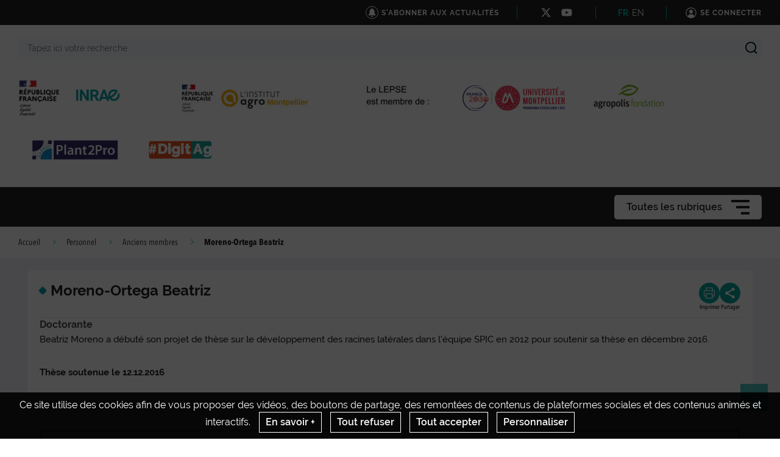

--- FILE ---
content_type: text/html; charset=UTF-8
request_url: https://lepse.montpellier.hub.inrae.fr/personnel/anciens-membres/moreno-ortega-beatriz
body_size: 200777
content:
                    
    <!DOCTYPE html>
    <html lang="fr">
        <head>
                            <meta charset="UTF-8">
                <meta http-equiv="X-UA-Compatible" content="IE=Edge">
                <meta name="viewport" content="width=device-width, initial-scale=1, minimum-scale=1"/>
                <meta name="CSRF-Token" content="2e7f8e576e9d4b991c6e1291e74.GikmucpZDoCRlk9jIzB_InW2nd_FleeOlme10BiSwSA.VHhq2qYXOuTT9H0AcXsGQzfwrZyi_LX71SLg5le_iERdeWDaoR1D5Kfhdw" />
                <meta name="SiteAccess" content="hub_internet_c24_refonte_lepse" />
                <link rel="Shortcut icon" href="/assets/favicon.ico" type="image/x-icon">

                
    
    <title>Moreno-Ortega Beatriz</title>

        <meta name="description" content="Doctorante">

<meta property="og:url" content="https://lepse.montpellier.hub.inrae.fr/personnel/anciens-membres/moreno-ortega-beatriz" />
<meta property="og:type" content="website" />
<meta property="og:title" content="Moreno-Ortega Beatriz" />
    <meta property="og:description" content="Doctorante" />
<meta property="og:image" content="/bundles/common/images/layout/logo_share_event.png" />

<meta name="twitter:card" content="summary" />
<meta name="twitter:title" content="Moreno-Ortega Beatriz" />
<meta name="twitter:image" content="/bundles/common/images/layout/logo_share_event.png" />
    <meta name="twitter:description" content="Doctorante" />
<meta name="twitter:site" content="https://lepse.montpellier.hub.inrae.fr/personnel/anciens-membres/moreno-ortega-beatriz" />

    <meta name="author" content="Aurélien Ausset">

                                    <link rel="stylesheet" href="/assets/common/main_vertinrae.css">
    <link rel="stylesheet" href="/assets/hub/main_vertinrae.css">
                <link rel="stylesheet" href="/assets/common/inra.css">
                
                                        <script src="/bundles/common/js/smarttag.js"></script>
    <script type="text/javascript">
        let inra = {};
        let smarttag = {};
        smarttag.params = {};
    </script>

                

                                                    <div id="smarttag"
        data-user="527291"
        data-site="527291"
        data-collect-domain="logs1279.xiti.com"
        data-collect-domain-ssl="logs1279.xiti.com"
        data-name="moreno_ortega_beatriz"
        data-level2=""
        data-chapter1="personnel"
        data-chapter2="anciens_membres"
        data-chapter3=""
        data-referer-url=""
        data-keyword=""
        data-result-page-number="0"
    ></div>
    <script src="/assets/common/analytics_smarttag.js" defer></script>

                

   <script src="/bundles/fosjsrouting/js/router.js"></script>
   <script src="/js/routing?callback=fos.Router.setData"></script>
    
        <script src="/bundles/common/js/tarteaucitron/tarteaucitron.js"></script>
    <script src="/bundles/common/js/tarteaucitron/tarteaucitron.services.js"></script>
    <script src="/bundles/common/js/tarteaucitron-translations-override/override.tarteaucitron.fr.js"></script>
    <script src="/assets/common/scripts_inra_v2.js" defer></script>

                <script>
    /*! svg4everybody v1.0.0 | github.com/jonathantneal/svg4everybody */
    (function(f,k,l,e,m){function g(a,c){if(c){var b=c.getAttribute("viewBox"),d=f.createDocumentFragment(),e=c.cloneNode(!0);for(b&&a.setAttribute("viewBox",b);e.childNodes.length;)d.appendChild(e.childNodes[0]);a.appendChild(d)}}function n(){var a=f.createElement("x"),c=this.s;a.innerHTML=this.responseText;this.onload=function(){c.splice(0).map(function(b){g(b[0],a.querySelector("#"+b[1].replace(/(\W)/g,"\\$1")))})};this.onload()}function h(){for(var a;a=k[0];){var c=a.parentNode,b=a.getAttribute("xlink:href").split("#"),
            d=b[0],b=b[1];c.removeChild(a);if(d.length){if(a=e[d]=e[d]||new XMLHttpRequest,a.s||(a.s=[],a.open("GET",d),a.onload=n,a.send()),a.s.push([c,b]),4===a.readyState)a.onload()}else g(c,f.getElementById(b))}l(h)}m&&h()})(document,document.getElementsByTagName("use"),window.requestAnimationFrame||window.setTimeout,{},/Trident\/[567]\b/.test(navigator.userAgent)||537>(navigator.userAgent.match(/AppleWebKit\/(\d+)/)||[])[1]);
</script>

<script type="text/javascript">
  var language = "fr";
  var tarteaucitronForceLanguage = language.substr(0,2).toLowerCase(); /* supported: fr, en, de, es, it, pt, pl, ru */

  tarteaucitron.init({
    "privacyUrl": "", /* Privacy policy url */

    "hashtag": "#tarteaucitron", /* Open the panel with this hashtag */
    "cookieName": "tarteaucitron", /* Cookie name */

    "orientation": "bottom", /* Banner position (top - bottom) */
    "showAlertSmall": false, /* Show the small banner on bottom right */
    "cookieslist": false, /* Show the cookie list */

    "adblocker": false, /* Show a Warning if an adblocker is detected */
    "AcceptAllCta" : true, /* Show the accept all button when highPrivacy on */
    "highPrivacy": true, /* Disable auto consent */
    "handleBrowserDNTRequest": false, /* If Do Not Track == 1, accept all */

    "removeCredit": true, /* Remove credit link */
    "moreInfoLink": false, /* Show more info link */

    //"cookieDomain": ".my-multisite-domaine.fr" /* Shared cookie for subdomain */
  });
  (tarteaucitron.job = tarteaucitron.job || []).push('youtube');
  (tarteaucitron.job = tarteaucitron.job || []).push('dailymotion');
  (tarteaucitron.job = tarteaucitron.job || []).push('vimeo');
  (tarteaucitron.job = tarteaucitron.job || []).push('instagram');
  (tarteaucitron.job = tarteaucitron.job || []).push('googlemapsembed');
  (tarteaucitron.job = tarteaucitron.job || []).push('geoportail');
  (tarteaucitron.job = tarteaucitron.job || []).push('maps_geosas_mviewer');
  (tarteaucitron.job = tarteaucitron.job || []).push('openstreetmap');
  (tarteaucitron.job = tarteaucitron.job || []).push('genially');
  (tarteaucitron.job = tarteaucitron.job || []).push('twitterembed');
  (tarteaucitron.job = tarteaucitron.job || []).push('twittertimeline');
  (tarteaucitron.job = tarteaucitron.job || []).push('twitter');
  (tarteaucitron.job = tarteaucitron.job || []).push('canva');
  (tarteaucitron.job = tarteaucitron.job || []).push('gagenda');
  (tarteaucitron.job = tarteaucitron.job || []).push('googlemaps');
  (tarteaucitron.job = tarteaucitron.job || []).push('gdocs');
  (tarteaucitron.job = tarteaucitron.job || []).push('gdrive');
  (tarteaucitron.job = tarteaucitron.job || []).push('gscholar');
  (tarteaucitron.job = tarteaucitron.job || []).push('gcse');
  (tarteaucitron.job = tarteaucitron.job || []).push('researchgate');
  (tarteaucitron.job = tarteaucitron.job || []).push('archivesouvertes');
  (tarteaucitron.job = tarteaucitron.job || []).push('piktochart');
  (tarteaucitron.job = tarteaucitron.job || []).push('rotatingImg');

</script>
                                                
    <!-- Matomo -->
<script type="text/javascript">
  var _paq = window._paq = window._paq || [];
  _paq.push(['trackPageView']);
  _paq.push(['enableLinkTracking']);
  (function() {
    var u="https://stats.instance5.inrae-matomo.cloud-ed.fr/"
    _paq.push(['setTrackerUrl', u+'matomo.php']);
    _paq.push(['setSiteId', 539]);
    var d=document, g=d.createElement('script'), s=d.getElementsByTagName('script')[0];
    g.type='text/javascript'; g.async=true; g.src=u+'matomo.js'; s.parentNode.insertBefore(g,s);
  })();
</script>
<!-- End Matomo Code -->

                    </head>

        
                
        <body class="  ">

                            
<div id="image-modal" class="image-modal">
    <div class="image-modal-body"></div>
    <button type="button" id="gallery-modal-close-button" class="image-modal-close-button">
            <svg class="icon" width="40" height="40" aria-hidden="true"><use xlink:href="/assets/common/svg/icons.svg#icon--cross"></use></svg>
    </button>
</div>                
<div id="gallery-modal" class="image-modal">
    <div id="gallery-modal-body" class="image-modal-body"></div>
    <button type="button" id="gallery-modal-close-button" class="image-modal-close-button">
            <svg class="icon" width="40" height="40" aria-hidden="true"><use xlink:href="/assets/common/svg/icons.svg#icon--cross"></use></svg>
    </button>
</div>            
                            

<header class="Header" role="banner" data-header data-modele="hub">

    <div class="Header-top" data-header-top>
    <div class="Surtop--hub container-inner">
        <div class="Surtop-actuality-bloc">
    <a href="/news-notification-user" class="Surtop-actuality-link">
      <div class="Surtop-actuality-icon">    <svg class="icon" width="15" height="15" aria-hidden="true"><use xlink:href="/assets/common/svg/icons.svg#bell"></use></svg></div>
      <div class="Surtop-actuality-text">S&#039;abonner aux actualités</div>
    </a>
  </div>

      

  <div class="Surtop-socialContainer--hub">
          
      <a href="https://twitter.com/UMR_LEPSE" title="Nous suivre sur X" target="_blank">
            <svg class="icon" width="17" height="17" aria-hidden="true"><use xlink:href="/assets/common/svg/icons.svg#icon--x"></use></svg>
      </a>
          
      <a href="https://www.youtube.com/channel/UClQXNqTGStBsueNMivsIa2A/featured" title="Nous suivre sur Youtube" target="_blank">
            <svg class="icon" width="17" height="17" aria-hidden="true"><use xlink:href="/assets/common/svg/icons.svg#icon--youtube"></use></svg>
      </a>
      </div>

  <div class="Surtop-langContainer--hub">
          <a class="active" href="https://lepse.montpellier.hub.inrae.fr/personnel/anciens-membres/moreno-ortega-beatriz">FR</a>
          <a class="" href="https://eng-lepse.montpellier.hub.inrae.fr/staff/former-staff/moreno-ortega-beatriz">EN</a>
      </div>



          <a href="/login_oidc" class="Surtop-connexionButton--hub">
            <svg class="icon" width="20" height="20" aria-hidden="true"><use xlink:href="/assets/common/svg/icons.svg#icon--user-round"></use></svg>
        <span>Se connecter</span>
    </a>

          </div>
  </div>

  <div class="Header-responsiveContainer">

        <div class="Header-middle" data-header-middle>
      <div class="Header-middleContainer container-inner">

                <div class="sponsors-menu-row" aria-expanded="true" data-header-logos>
          <div class="Header-logo">

    <a class="Header-logo-inra" href="/">
                                    <figure class="ez-figure" style="height: 60px;" title="" class="ezimage-field"><img
                    src="https://lepse.montpellier.hub.inrae.fr/var/hub_internet_c24_refonte_lepse/storage/images/_aliases/inra_logo_principal/1/4/6/1/31641-13-fre-FR/6073480fb127-logo-inrae.png"
                                                                title="Logo Principal"
                        alt="Logo Principal"
                                                                            /></figure>
            </a>

                        
                                            
                        
                            <a class="Header-logo-partner"
                   href="/les-tutelles-et-les-partenariats-du-lepse-sont"
                                       data-type="logo_partenaire"
                >
                                
                            </a>
                                
                                            
                        
                            <a class="Header-logo-partner"
                   href="/les-tutelles-et-les-partenariats-du-lepse-sont"
                                       data-type="logo_partenaire"
                >
                                <figure class="ez-figure" style="height: 60px;" title="" class="ezimage-field"><img
                    src="https://lepse.montpellier.hub.inrae.fr/var/hub_internet_c24_refonte_lepse/storage/images/_aliases/inra_logo/configuration-graphique/haut/institut-agro-montpellier/43335-1-fre-FR/Institut-Agro-Montpellier.jpg"
                                                                title="Institut Agro Montpellier"
                        alt="Institut Agro Montpellier"
                                                                            /></figure>
                            </a>
                                
                                            
                        
                            <a class="Header-logo-partner"
                   href="/les-tutelles-et-les-partenariats-du-lepse-sont"
                                       data-type="logo_partenaire"
                >
                                <figure class="ez-figure" style="height: 60px;" title="" class="ezimage-field"><img
                    src="https://lepse.montpellier.hub.inrae.fr/var/hub_internet_c24_refonte_lepse/storage/images/_aliases/inra_logo/configuration-graphique/haut/lepse-membre-de/39198-3-fre-FR/LEPSE-membre-de.jpg"
                                                                title="LEPSE membre de"
                        alt="LEPSE membre de"
                                                                            /></figure>
                            </a>
                                
                                            
                        
                            <a class="Header-logo-partner"
                   href="/les-tutelles-et-les-partenariats-du-lepse-sont"
                                       data-type="logo_partenaire"
                >
                                <figure class="ez-figure" style="height: 42px;" title="" class="ezimage-field"><img
                    src="https://lepse.montpellier.hub.inrae.fr/var/hub_internet_c24_refonte_lepse/storage/images/_aliases/inra_logo/configuration-graphique/haut/universite-de-montpellier/44894-1-fre-FR/Universite-de-Montpellier.png"
                                                                title="Université de Montpellier"
                        alt="Université de Montpellier"
                                                                            /></figure>
                            </a>
                                
                                            
                        
                            <a class="Header-logo-partner"
                   href="/les-tutelles-et-les-partenariats-du-lepse-sont"
                                       data-type="logo_partenaire"
                >
                                <figure class="ez-figure" style="height: 60px;" title="" class="ezimage-field"><img
                    src="https://lepse.montpellier.hub.inrae.fr/var/hub_internet_c24_refonte_lepse/storage/images/_aliases/inra_logo/configuration-graphique/haut/labex-agro/37625-1-fre-FR/Labex-AGRO.png"
                                                                title="Labex AGRO"
                        alt="Labex AGRO"
                                                                            /></figure>
                            </a>
                                
                                            
                        
                            <a class="Header-logo-partner"
                   href="/les-tutelles-et-les-partenariats-du-lepse-sont"
                                       data-type="logo_partenaire"
                >
                                <figure class="ez-figure" style="height: 38px;" title="" class="ezimage-field"><img
                    src="https://lepse.montpellier.hub.inrae.fr/var/hub_internet_c24_refonte_lepse/storage/images/_aliases/inra_logo/configuration-graphique/haut/institut-carnot/37628-1-fre-FR/Institut-Carnot.jpg"
                                                                title="Institut Carnot"
                        alt="Institut Carnot"
                                                                            /></figure>
                            </a>
                                
                                            
                        
                            <a class="Header-logo-partner"
                   href="/les-tutelles-et-les-partenariats-du-lepse-sont"
                                       data-type="logo_partenaire"
                >
                                <figure class="ez-figure" style="height: 38px;" title="" class="ezimage-field"><img
                    src="https://lepse.montpellier.hub.inrae.fr/var/hub_internet_c24_refonte_lepse/storage/images/_aliases/inra_logo/configuration-graphique/haut/digitag/37631-1-fre-FR/DigitAg.png"
                                                                title="DigitAg"
                        alt="DigitAg"
                                                                            /></figure>
                            </a>
                        
</div>

        </div>

                <form class="Header-searchForm" action="/_search" role="search" aria-expanded="false" data-search-form>
          <label class="Header-searchForm-label" for="search_form">Tapez ici votre recherche</label>
          <input class="Header-searchForm-input" id="search_form" type="search" placeholder="Tapez ici votre recherche" name="SearchText" />
          <span class="Header-searchForm-icon" data-search-form-submit>    <svg class="icon" width="20" height="20" aria-hidden="true"><use xlink:href="/assets/common/svg/icons.svg#icon--search-simple"></use></svg></span>
          <span class="Header-searchForm-icon--close" data-search-form-close>    <svg class="icon" width="20" height="20" aria-hidden="true"><use xlink:href="/assets/common/svg/icons.svg#icon--close"></use></svg></span>
          <span class="Header-searchForm-icon--valid" data-search-form-valid>    <svg class="icon" width="20" height="20" aria-hidden="true"><use xlink:href="/assets/common/svg/icons.svg#icon--check"></use></svg></span>
        </form>
    
      </div>
    </div>
    
        <div class="Header-bottom" data-header-bottom>
      
<div class="HorizontalMenu">
    <div class="container-inner">
                <div class="HorizontalMenu-container">
                                            <div class="HorizontalMenu-li " data-mouseenter>
                    <span
                        title="Le LEPSE"
                        data-navigation-link
                        class="HorizontalMenu-link HorizontalMenu-link--hasChildren" aria-expanded="false">
                                                    <a href="/le-lepse" class="HorizontalMenu-link-text">
                                                <span class="HorizontalMenu-link-textLabel">Le LEPSE
                                                    </span>
                                                                            </a>
                        
                                            </span>
                                                                <ul class="HorizontalMenu-childContainer" data-navigation-submenu aria-expanded="true">
                                                            <li>
                                    <span
                                        data-navigation-link
                                        class="HorizontalMenu-link">

                                        <a href="/le-lepse/presentation" class="HorizontalMenu-link-text">
                                            <span>Présentation</span>
                                                                                    </a>
                                    </span>
                                </li>
                                                            <li>
                                    <span
                                        data-navigation-link
                                        class="HorizontalMenu-link">

                                        <a href="/le-lepse/histoire-du-lepse" class="HorizontalMenu-link-text">
                                            <span>Histoire du LEPSE</span>
                                                                                    </a>
                                    </span>
                                </li>
                                                            <li>
                                    <span
                                        data-navigation-link
                                        class="HorizontalMenu-link">

                                        <a href="/le-lepse/les-30-ans-du-lepse" class="HorizontalMenu-link-text">
                                            <span>Les 30 ans du LEPSE</span>
                                                                                    </a>
                                    </span>
                                </li>
                                                            <li>
                                    <span
                                        data-navigation-link
                                        class="HorizontalMenu-link">

                                        <a href="/le-lepse/le-lepse-en-videos" class="HorizontalMenu-link-text">
                                            <span>Le LEPSE en vidéos</span>
                                                                                    </a>
                                    </span>
                                </li>
                                                            <li>
                                    <span
                                        data-navigation-link
                                        class="HorizontalMenu-link">

                                        <a href="/le-lepse/gouvernance" class="HorizontalMenu-link-text">
                                            <span>Gouvernance</span>
                                                                                    </a>
                                    </span>
                                </li>
                                                            <li>
                                    <span
                                        data-navigation-link
                                        class="HorizontalMenu-link HorizontalMenu-link--hasChildren" aria-expanded="false">

                                        <a href="/le-lepse/services-d-appui" class="HorizontalMenu-link-text">
                                            <span>Services d&#039;appui</span>
                                                                                    </a>
                                    </span>
                                </li>
                                                            <li>
                                    <span
                                        data-navigation-link
                                        class="HorizontalMenu-link">

                                        <a href="/le-lepse/organigramme" class="HorizontalMenu-link-text">
                                            <span>Organigramme</span>
                                                                                    </a>
                                    </span>
                                </li>
                                                            <li>
                                    <span
                                        data-navigation-link
                                        class="HorizontalMenu-link HorizontalMenu-link--hasChildren" aria-expanded="false">

                                        <a href="/le-lepse/projets-finances" class="HorizontalMenu-link-text">
                                            <span>Projets financés </span>
                                                                                    </a>
                                    </span>
                                </li>
                                                            <li>
                                    <span
                                        data-navigation-link
                                        class="HorizontalMenu-link">

                                        <a href="/le-lepse/partenariat" class="HorizontalMenu-link-text">
                                            <span>Partenariat</span>
                                                                                    </a>
                                    </span>
                                </li>
                                                    </ul>
                                    </div>
                                            <div class="HorizontalMenu-li " data-mouseenter>
                    <span
                        title="Équipes de Recherche"
                        data-navigation-link
                        class="HorizontalMenu-link HorizontalMenu-link--hasChildren" aria-expanded="false">
                                                    <a href="/equipes-de-recherche" class="HorizontalMenu-link-text">
                                                <span class="HorizontalMenu-link-textLabel">Équipes de Recherche
                                                    </span>
                                                                            </a>
                        
                                            </span>
                                                                <ul class="HorizontalMenu-childContainer" data-navigation-submenu aria-expanded="true">
                                                            <li>
                                    <span
                                        data-navigation-link
                                        class="HorizontalMenu-link">

                                        <a href="/equipes-de-recherche/etap-efficience-de-transpiration-et-adaptation-des-plantes-aux-climats-secs" class="HorizontalMenu-link-text">
                                            <span>ETAP : Efficience de Transpiration et Adaptation des Plantes aux climats secs</span>
                                                                                    </a>
                                    </span>
                                </li>
                                                            <li>
                                    <span
                                        data-navigation-link
                                        class="HorizontalMenu-link HorizontalMenu-link--hasChildren" aria-expanded="false">

                                        <a href="/equipes-de-recherche/mage-modelisation-et-analyse-de-l-interaction-genotype-environnement" class="HorizontalMenu-link-text">
                                            <span>MAGE : Modélisation et Analyse de l&#039;interaction Génotype Environnement</span>
                                                                                    </a>
                                    </span>
                                </li>
                                                    </ul>
                                    </div>
                                            <div class="HorizontalMenu-li " data-mouseenter>
                    <span
                        title="Plateformes (M3P)"
                        data-navigation-link
                        class="HorizontalMenu-link HorizontalMenu-link--hasChildren" aria-expanded="false">
                                                    <a href="/plateformes-m3p" class="HorizontalMenu-link-text">
                                                <span class="HorizontalMenu-link-textLabel">Plateformes (M3P)
                                                    </span>
                                                                            </a>
                        
                                            </span>
                                                                <ul class="HorizontalMenu-childContainer" data-navigation-submenu aria-expanded="true">
                                                            <li>
                                    <span
                                        data-navigation-link
                                        class="HorizontalMenu-link HorizontalMenu-link--hasChildren" aria-expanded="false">

                                        <a href="/plateformes-m3p/montpellier-plant-phenotyping-platforms-m3p" class="HorizontalMenu-link-text">
                                            <span>Montpellier Plant Phenotyping Platforms (M3P)</span>
                                                                                    </a>
                                    </span>
                                </li>
                                                            <li>
                                    <span
                                        data-navigation-link
                                        class="HorizontalMenu-link">

                                        <a href="/plateformes-m3p/systemes-d-information-pour-le-phenotypage" class="HorizontalMenu-link-text">
                                            <span>Systèmes d’Information pour le phénotypage </span>
                                                                                    </a>
                                    </span>
                                </li>
                                                            <li>
                                    <span
                                        data-navigation-link
                                        class="HorizontalMenu-link">

                                        <a href="/plateformes-m3p/publications" class="HorizontalMenu-link-text">
                                            <span>Publications</span>
                                                                                    </a>
                                    </span>
                                </li>
                                                    </ul>
                                    </div>
                                            <div class="HorizontalMenu-li " data-mouseenter>
                    <span
                        title="Modélisation"
                        data-navigation-link
                        class="HorizontalMenu-link HorizontalMenu-link--hasChildren" aria-expanded="false">
                                                    <a href="/modelisation" class="HorizontalMenu-link-text">
                                                <span class="HorizontalMenu-link-textLabel">Modélisation
                                                    </span>
                                                                            </a>
                        
                                            </span>
                                                                <ul class="HorizontalMenu-childContainer" data-navigation-submenu aria-expanded="true">
                                                            <li>
                                    <span
                                        data-navigation-link
                                        class="HorizontalMenu-link HorizontalMenu-link--hasChildren" aria-expanded="false">

                                        <a href="/modelisation/plateformes-et-frameworks" class="HorizontalMenu-link-text">
                                            <span>Plateformes et frameworks</span>
                                                                                    </a>
                                    </span>
                                </li>
                                                            <li>
                                    <span
                                        data-navigation-link
                                        class="HorizontalMenu-link HorizontalMenu-link--hasChildren" aria-expanded="false">

                                        <a href="/modelisation/modeles" class="HorizontalMenu-link-text">
                                            <span>Modèles</span>
                                                                                    </a>
                                    </span>
                                </li>
                                                    </ul>
                                    </div>
                                            <div class="HorizontalMenu-li " data-mouseenter>
                    <span
                        title="Dispositifs partagés"
                        data-navigation-link
                        class="HorizontalMenu-link HorizontalMenu-link--hasChildren" aria-expanded="false">
                                                    <a href="/dispositifs-partages" class="HorizontalMenu-link-text">
                                                <span class="HorizontalMenu-link-textLabel">Dispositifs partagés
                                                    </span>
                                                                            </a>
                        
                                            </span>
                                                                <ul class="HorizontalMenu-childContainer" data-navigation-submenu aria-expanded="true">
                                                            <li>
                                    <span
                                        data-navigation-link
                                        class="HorizontalMenu-link">

                                        <a href="/dispositifs-partages/capteurs-et-mesures" class="HorizontalMenu-link-text">
                                            <span>Capteurs et Mesures</span>
                                                                                    </a>
                                    </span>
                                </li>
                                                            <li>
                                    <span
                                        data-navigation-link
                                        class="HorizontalMenu-link">

                                        <a href="/dispositifs-partages/installations-experimentales" class="HorizontalMenu-link-text">
                                            <span>Installations Expérimentales</span>
                                                                                    </a>
                                    </span>
                                </li>
                                                            <li>
                                    <span
                                        data-navigation-link
                                        class="HorizontalMenu-link HorizontalMenu-link--hasChildren" aria-expanded="false">

                                        <a href="/dispositifs-partages/echanges-gazeux-et-relations-hydriques" class="HorizontalMenu-link-text">
                                            <span>Échanges gazeux et relations hydriques</span>
                                                                                    </a>
                                    </span>
                                </li>
                                                            <li>
                                    <span
                                        data-navigation-link
                                        class="HorizontalMenu-link">

                                        <a href="/dispositifs-partages/biochimie-et-echantillons" class="HorizontalMenu-link-text">
                                            <span>Biochimie et échantillons</span>
                                                                                    </a>
                                    </span>
                                </li>
                                                            <li>
                                    <span
                                        data-navigation-link
                                        class="HorizontalMenu-link">

                                        <a href="/dispositifs-partages/informatique-et-systeme-d-information" class="HorizontalMenu-link-text">
                                            <span>Informatique et système d’information</span>
                                                                                    </a>
                                    </span>
                                </li>
                                                    </ul>
                                    </div>
                                            <div class="HorizontalMenu-li " data-mouseenter>
                    <span
                        title="Productions"
                        data-navigation-link
                        class="HorizontalMenu-link HorizontalMenu-link--hasChildren" aria-expanded="false">
                                                    <a href="/productions" class="HorizontalMenu-link-text">
                                                <span class="HorizontalMenu-link-textLabel">Productions
                                                    </span>
                                                                            </a>
                        
                                            </span>
                                                                <ul class="HorizontalMenu-childContainer" data-navigation-submenu aria-expanded="true">
                                                            <li>
                                    <span
                                        data-navigation-link
                                        class="HorizontalMenu-link">

                                        <a href="/productions/articles-scientifiques" class="HorizontalMenu-link-text">
                                            <span>Articles scientifiques</span>
                                                                                    </a>
                                    </span>
                                </li>
                                                            <li>
                                    <span
                                        data-navigation-link
                                        class="HorizontalMenu-link">

                                        <a href="/productions/theses-de-doctorat-et-hdr" class="HorizontalMenu-link-text">
                                            <span>Thèses de doctorat et HDR</span>
                                                                                    </a>
                                    </span>
                                </li>
                                                            <li>
                                    <span
                                        data-navigation-link
                                        class="HorizontalMenu-link">

                                        <a href="/productions/articles-techniques" class="HorizontalMenu-link-text">
                                            <span>Articles techniques</span>
                                                                                    </a>
                                    </span>
                                </li>
                                                    </ul>
                                    </div>
                                            <div class="HorizontalMenu-li " data-mouseenter>
                    <span
                        title="Personnel"
                        data-navigation-link
                        class="HorizontalMenu-link HorizontalMenu-link--hasChildren" aria-expanded="false">
                                                    <a href="/personnel" class="HorizontalMenu-link-text">
                                                <span class="HorizontalMenu-link-textLabel">Personnel
                                                    </span>
                                                                            </a>
                        
                                            </span>
                                                                <ul class="HorizontalMenu-childContainer" data-navigation-submenu aria-expanded="true">
                                                            <li>
                                    <span
                                        data-navigation-link
                                        class="HorizontalMenu-link HorizontalMenu-link--hasChildren" aria-expanded="false">

                                        <a href="/personnel/personnel-permanent" class="HorizontalMenu-link-text">
                                            <span>Personnel permanent</span>
                                                                                    </a>
                                    </span>
                                </li>
                                                            <li>
                                    <span
                                        data-navigation-link
                                        class="HorizontalMenu-link HorizontalMenu-link--hasChildren" aria-expanded="false">

                                        <a href="/personnel/personnel-non-permanent" class="HorizontalMenu-link-text">
                                            <span>Personnel non-permanent</span>
                                                                                    </a>
                                    </span>
                                </li>
                                                            <li>
                                    <span
                                        data-navigation-link
                                        class="HorizontalMenu-link HorizontalMenu-link--hasChildren" aria-expanded="false">

                                        <a href="/personnel/post-doctorants" class="HorizontalMenu-link-text">
                                            <span>Post-doctorants</span>
                                                                                    </a>
                                    </span>
                                </li>
                                                            <li>
                                    <span
                                        data-navigation-link
                                        class="HorizontalMenu-link HorizontalMenu-link--hasChildren" aria-expanded="false">

                                        <a href="/personnel/doctorants" class="HorizontalMenu-link-text">
                                            <span>Doctorants</span>
                                                                                    </a>
                                    </span>
                                </li>
                                                            <li>
                                    <span
                                        data-navigation-link
                                        class="HorizontalMenu-link HorizontalMenu-link--hasChildren" aria-expanded="false">

                                        <a href="/personnel/anciens-membres" class="HorizontalMenu-link-text">
                                            <span>Anciens membres</span>
                                                                                    </a>
                                    </span>
                                </li>
                                                    </ul>
                                    </div>
                    </div>

                <div class="Hamburger Hamburger--horizontalMenu" data-nav-trigger >
            <span class="Hamburger-label">Toutes les rubriques</span>
            <button type="button" class="Hamburger-button" data-hamburger aria-expanded="false">
                <span></span>
                <span></span>
                <span></span>
            </button>
        </div>
    </div>
</div>


    </div>

        <div class="Header-hamburgerButton">
      <div class="Hamburger">
        <button type="button" class="Hamburger-button Hamburger-button--mobile" data-nav-trigger data-hamburger aria-expanded="false">
          <span></span>
          <span></span>
          <span></span>
        </button>
      </div>
    </div>

  </div>

    <div class="Navigation-overlay" data-nav-trigger data-nav-overlay aria-hidden="true"></div>

    <nav class="Navigation" aria-hidden="true" data-nav role="Navigation">
    
<div class="Navigation-container">
    <ul data-depth="1">
                    <li class="Navigation-linkContainer">
        <span
          data-navigation-link
          class="Navigation-link Navigation-link--hasChildren   Navigation-link--showLink " aria-expanded="false">
                      <a href="/le-lepse" class="Navigation-link-text">
                      <span>Le LEPSE</span>
                                  </a>
                      <span class="Navigation-linkIcon" data-link-icon>    <svg class="icon" width="20" height="20" aria-hidden="true"><use xlink:href="/assets/common/svg/icons.svg#icon--angle-down"></use></svg></span>
                  </span> 

                                    <ul class="Navigation-childContainer" data-navigation-submenu aria-expanded="false" data-depth="2">
                                        <li>
                <span
                  data-navigation-link
                  class="Navigation-link  Navigation-link--showLink ">

                  <a href="/le-lepse/presentation" class="Navigation-link-text">
                    <span>Présentation</span>
                                      </a>
                </span>

                                
              </li>
                                        <li>
                <span
                  data-navigation-link
                  class="Navigation-link  Navigation-link--showLink ">

                  <a href="/le-lepse/histoire-du-lepse" class="Navigation-link-text">
                    <span>Histoire du LEPSE</span>
                                      </a>
                </span>

                                
              </li>
                                        <li>
                <span
                  data-navigation-link
                  class="Navigation-link  Navigation-link--showLink ">

                  <a href="/le-lepse/les-30-ans-du-lepse" class="Navigation-link-text">
                    <span>Les 30 ans du LEPSE</span>
                                      </a>
                </span>

                                
              </li>
                                        <li>
                <span
                  data-navigation-link
                  class="Navigation-link  Navigation-link--showLink ">

                  <a href="/le-lepse/le-lepse-en-videos" class="Navigation-link-text">
                    <span>Le LEPSE en vidéos</span>
                                      </a>
                </span>

                                
              </li>
                                        <li>
                <span
                  data-navigation-link
                  class="Navigation-link  Navigation-link--showLink ">

                  <a href="/le-lepse/gouvernance" class="Navigation-link-text">
                    <span>Gouvernance</span>
                                      </a>
                </span>

                                
              </li>
                                        <li>
                <span
                  data-navigation-link
                  class="Navigation-link Navigation-link--hasChildren  Navigation-link--showLink " aria-expanded="false">

                  <a href="/le-lepse/services-d-appui" class="Navigation-link-text">
                    <span>Services d&#039;appui</span>
                                      </a>                    <span class="Navigation-linkIcon" data-link-icon>    <svg class="icon" width="20" height="20" aria-hidden="true"><use xlink:href="/assets/common/svg/icons.svg#icon--angle-down"></use></svg></span>
                  
                </span>

                                                                    <ul class="Navigation-childContainer" data-navigation-submenu aria-expanded="false" data-depth="3">
                                                                <li>
                        <span
                          data-navigation-link
                          class="Navigation-link  Navigation-link--showLink ">

                          <a href="/le-lepse/services-d-appui/equipe-administrative" class="Navigation-link-text">
                            <span>Équipe administrative</span>
                                                      </a>
                        </span>

                                                                      </li>

                                                                <li>
                        <span
                          data-navigation-link
                          class="Navigation-link  Navigation-link--showLink ">

                          <a href="/le-lepse/services-d-appui/demarche-qualite" class="Navigation-link-text">
                            <span>Démarche qualité</span>
                                                      </a>
                        </span>

                                                                      </li>

                                                                <li>
                        <span
                          data-navigation-link
                          class="Navigation-link  Navigation-link--showLink ">

                          <a href="/le-lepse/services-d-appui/prevention" class="Navigation-link-text">
                            <span>Prévention</span>
                                                      </a>
                        </span>

                                                                      </li>

                                                                <li>
                        <span
                          data-navigation-link
                          class="Navigation-link  Navigation-link--showLink ">

                          <a href="/le-lepse/services-d-appui/documentation-et-communication" class="Navigation-link-text">
                            <span>Documentation et communication</span>
                                                      </a>
                        </span>

                                                                      </li>

                                                                <li>
                        <span
                          data-navigation-link
                          class="Navigation-link  Navigation-link--showLink ">

                          <a href="/le-lepse/services-d-appui/developpement-durable" class="Navigation-link-text">
                            <span>Développement durable</span>
                                                      </a>
                        </span>

                                                                      </li>

                                      </ul>
                
              </li>
                                        <li>
                <span
                  data-navigation-link
                  class="Navigation-link  Navigation-link--showLink ">

                  <a href="/le-lepse/organigramme" class="Navigation-link-text">
                    <span>Organigramme</span>
                                      </a>
                </span>

                                
              </li>
                                        <li>
                <span
                  data-navigation-link
                  class="Navigation-link Navigation-link--hasChildren  Navigation-link--showLink " aria-expanded="false">

                  <a href="/le-lepse/projets-finances" class="Navigation-link-text">
                    <span>Projets financés </span>
                                      </a>                    <span class="Navigation-linkIcon" data-link-icon>    <svg class="icon" width="20" height="20" aria-hidden="true"><use xlink:href="/assets/common/svg/icons.svg#icon--angle-down"></use></svg></span>
                  
                </span>

                                                                    <ul class="Navigation-childContainer" data-navigation-submenu aria-expanded="false" data-depth="4">
                                                                <li>
                        <span
                          data-navigation-link
                          class="Navigation-link  Navigation-link--showLink ">

                          <a href="/le-lepse/projets-finances/projets-termines" class="Navigation-link-text">
                            <span>Projets terminés</span>
                                                      </a>
                        </span>

                                                                      </li>

                                      </ul>
                
              </li>
                                        <li>
                <span
                  data-navigation-link
                  class="Navigation-link  Navigation-link--showLink ">

                  <a href="/le-lepse/partenariat" class="Navigation-link-text">
                    <span>Partenariat</span>
                                      </a>
                </span>

                                
              </li>
                      </ul>
        
      </li>
                <li class="Navigation-linkContainer">
        <span
          data-navigation-link
          class="Navigation-link Navigation-link--hasChildren   Navigation-link--showLink " aria-expanded="false">
                      <a href="/equipes-de-recherche" class="Navigation-link-text">
                      <span>Équipes de Recherche</span>
                                  </a>
                      <span class="Navigation-linkIcon" data-link-icon>    <svg class="icon" width="20" height="20" aria-hidden="true"><use xlink:href="/assets/common/svg/icons.svg#icon--angle-down"></use></svg></span>
                  </span> 

                                    <ul class="Navigation-childContainer" data-navigation-submenu aria-expanded="false" data-depth="5">
                                        <li>
                <span
                  data-navigation-link
                  class="Navigation-link  Navigation-link--showLink ">

                  <a href="/equipes-de-recherche/etap-efficience-de-transpiration-et-adaptation-des-plantes-aux-climats-secs" class="Navigation-link-text">
                    <span>ETAP : Efficience de Transpiration et Adaptation des Plantes aux climats secs</span>
                                      </a>
                </span>

                                
              </li>
                                        <li>
                <span
                  data-navigation-link
                  class="Navigation-link Navigation-link--hasChildren  Navigation-link--showLink " aria-expanded="false">

                  <a href="/equipes-de-recherche/mage-modelisation-et-analyse-de-l-interaction-genotype-environnement" class="Navigation-link-text">
                    <span>MAGE : Modélisation et Analyse de l&#039;interaction Génotype Environnement</span>
                                      </a>                    <span class="Navigation-linkIcon" data-link-icon>    <svg class="icon" width="20" height="20" aria-hidden="true"><use xlink:href="/assets/common/svg/icons.svg#icon--angle-down"></use></svg></span>
                  
                </span>

                                                                    <ul class="Navigation-childContainer" data-navigation-submenu aria-expanded="false" data-depth="6">
                                                                <li>
                        <span
                          data-navigation-link
                          class="Navigation-link  Navigation-link--showLink ">

                          <a href="/equipes-de-recherche/mage-modelisation-et-analyse-de-l-interaction-genotype-environnement/membres" class="Navigation-link-text">
                            <span>Membres</span>
                                                      </a>
                        </span>

                                                                      </li>

                                                                <li>
                        <span
                          data-navigation-link
                          class="Navigation-link  Navigation-link--showLink ">

                          <a href="/equipes-de-recherche/mage-modelisation-et-analyse-de-l-interaction-genotype-environnement/faits-marquants" class="Navigation-link-text">
                            <span>Faits marquants</span>
                                                      </a>
                        </span>

                                                                      </li>

                                                                <li>
                        <span
                          data-navigation-link
                          class="Navigation-link  Navigation-link--showLink ">

                          <a href="/equipes-de-recherche/mage-modelisation-et-analyse-de-l-interaction-genotype-environnement/publications" class="Navigation-link-text">
                            <span>Publications</span>
                                                      </a>
                        </span>

                                                                      </li>

                                                                <li>
                        <span
                          data-navigation-link
                          class="Navigation-link  Navigation-link--showLink ">

                          <a href="/equipes-de-recherche/mage-modelisation-et-analyse-de-l-interaction-genotype-environnement/projets" class="Navigation-link-text">
                            <span>Projets</span>
                                                      </a>
                        </span>

                                                                      </li>

                                                                <li>
                        <span
                          data-navigation-link
                          class="Navigation-link  Navigation-link--showLink ">

                          <a href="/equipes-de-recherche/mage-modelisation-et-analyse-de-l-interaction-genotype-environnement/anciens-membres" class="Navigation-link-text">
                            <span>Anciens membres</span>
                                                      </a>
                        </span>

                                                                      </li>

                                                                <li>
                        <span
                          data-navigation-link
                          class="Navigation-link  Navigation-link--showLink ">

                          <a href="/equipes-de-recherche/mage-modelisation-et-analyse-de-l-interaction-genotype-environnement/collaborations" class="Navigation-link-text">
                            <span>Collaborations</span>
                                                      </a>
                        </span>

                                                                      </li>

                                      </ul>
                
              </li>
                      </ul>
        
      </li>
                <li class="Navigation-linkContainer">
        <span
          data-navigation-link
          class="Navigation-link Navigation-link--hasChildren   Navigation-link--showLink " aria-expanded="false">
                      <a href="/plateformes-m3p" class="Navigation-link-text">
                      <span>Plateformes (M3P)</span>
                                  </a>
                      <span class="Navigation-linkIcon" data-link-icon>    <svg class="icon" width="20" height="20" aria-hidden="true"><use xlink:href="/assets/common/svg/icons.svg#icon--angle-down"></use></svg></span>
                  </span> 

                                    <ul class="Navigation-childContainer" data-navigation-submenu aria-expanded="false" data-depth="7">
                                        <li>
                <span
                  data-navigation-link
                  class="Navigation-link Navigation-link--hasChildren  Navigation-link--showLink " aria-expanded="false">

                  <a href="/plateformes-m3p/montpellier-plant-phenotyping-platforms-m3p" class="Navigation-link-text">
                    <span>Montpellier Plant Phenotyping Platforms (M3P)</span>
                                      </a>                    <span class="Navigation-linkIcon" data-link-icon>    <svg class="icon" width="20" height="20" aria-hidden="true"><use xlink:href="/assets/common/svg/icons.svg#icon--angle-down"></use></svg></span>
                  
                </span>

                                                                    <ul class="Navigation-childContainer" data-navigation-submenu aria-expanded="false" data-depth="8">
                                                                <li>
                        <span
                          data-navigation-link
                          class="Navigation-link  Navigation-link--showLink ">

                          <a href="/plateformes-m3p/montpellier-plant-phenotyping-platforms-m3p/phenoarch" class="Navigation-link-text">
                            <span>PhenoArch</span>
                                                      </a>
                        </span>

                                                                      </li>

                                                                <li>
                        <span
                          data-navigation-link
                          class="Navigation-link  Navigation-link--showLink ">

                          <a href="/plateformes-m3p/montpellier-plant-phenotyping-platforms-m3p/phenodyn" class="Navigation-link-text">
                            <span>PhenoDyn</span>
                                                      </a>
                        </span>

                                                                      </li>

                                                                <li>
                        <span
                          data-navigation-link
                          class="Navigation-link  Navigation-link--showLink ">

                          <a href="/plateformes-m3p/montpellier-plant-phenotyping-platforms-m3p/phenopsis" class="Navigation-link-text">
                            <span>PhenoPsis</span>
                                                      </a>
                        </span>

                                                                      </li>

                                                                <li>
                        <span
                          data-navigation-link
                          class="Navigation-link  Navigation-link--showLink ">

                          <a href="/plateformes-m3p/montpellier-plant-phenotyping-platforms-m3p/phenoviti-projet" class="Navigation-link-text">
                            <span>PhenoViti (projet)</span>
                                                      </a>
                        </span>

                                                                      </li>

                                                                <li>
                        <span
                          data-navigation-link
                          class="Navigation-link  Navigation-link--showLink ">

                          <a href="/plateformes-m3p/montpellier-plant-phenotyping-platforms-m3p/equipe-m3p-dev" class="Navigation-link-text">
                            <span>Équipe M3P-DÉV</span>
                                                      </a>
                        </span>

                                                                      </li>

                                      </ul>
                
              </li>
                                        <li>
                <span
                  data-navigation-link
                  class="Navigation-link  Navigation-link--showLink ">

                  <a href="/plateformes-m3p/systemes-d-information-pour-le-phenotypage" class="Navigation-link-text">
                    <span>Systèmes d’Information pour le phénotypage </span>
                                      </a>
                </span>

                                
              </li>
                                        <li>
                <span
                  data-navigation-link
                  class="Navigation-link  Navigation-link--showLink ">

                  <a href="/plateformes-m3p/publications" class="Navigation-link-text">
                    <span>Publications</span>
                                      </a>
                </span>

                                
              </li>
                      </ul>
        
      </li>
                <li class="Navigation-linkContainer">
        <span
          data-navigation-link
          class="Navigation-link Navigation-link--hasChildren   Navigation-link--showLink " aria-expanded="false">
                      <a href="/modelisation" class="Navigation-link-text">
                      <span>Modélisation</span>
                                  </a>
                      <span class="Navigation-linkIcon" data-link-icon>    <svg class="icon" width="20" height="20" aria-hidden="true"><use xlink:href="/assets/common/svg/icons.svg#icon--angle-down"></use></svg></span>
                  </span> 

                                    <ul class="Navigation-childContainer" data-navigation-submenu aria-expanded="false" data-depth="9">
                                        <li>
                <span
                  data-navigation-link
                  class="Navigation-link Navigation-link--hasChildren  Navigation-link--showLink " aria-expanded="false">

                  <a href="/modelisation/plateformes-et-frameworks" class="Navigation-link-text">
                    <span>Plateformes et frameworks</span>
                                      </a>                    <span class="Navigation-linkIcon" data-link-icon>    <svg class="icon" width="20" height="20" aria-hidden="true"><use xlink:href="/assets/common/svg/icons.svg#icon--angle-down"></use></svg></span>
                  
                </span>

                                                                    <ul class="Navigation-childContainer" data-navigation-submenu aria-expanded="false" data-depth="10">
                                                                <li>
                        <span
                          data-navigation-link
                          class="Navigation-link  Navigation-link--showLink ">

                          <a href="/modelisation/plateformes-et-frameworks/openalea" class="Navigation-link-text">
                            <span>OpenAlea</span>
                                                      </a>
                        </span>

                                                                      </li>

                                                                <li>
                        <span
                          data-navigation-link
                          class="Navigation-link  Navigation-link--showLink ">

                          <a href="/modelisation/plateformes-et-frameworks/crop2ml" class="Navigation-link-text">
                            <span>Crop2ML</span>
                                                      </a>
                        </span>

                                                                      </li>

                                      </ul>
                
              </li>
                                        <li>
                <span
                  data-navigation-link
                  class="Navigation-link Navigation-link--hasChildren  Navigation-link--showLink " aria-expanded="false">

                  <a href="/modelisation/modeles" class="Navigation-link-text">
                    <span>Modèles</span>
                                      </a>                    <span class="Navigation-linkIcon" data-link-icon>    <svg class="icon" width="20" height="20" aria-hidden="true"><use xlink:href="/assets/common/svg/icons.svg#icon--angle-down"></use></svg></span>
                  
                </span>

                                                                    <ul class="Navigation-childContainer" data-navigation-submenu aria-expanded="false" data-depth="11">
                                                                <li>
                        <span
                          data-navigation-link
                          class="Navigation-link  Navigation-link--showLink ">

                          <a href="/modelisation/modeles/siriusquality" class="Navigation-link-text">
                            <span>SiriusQuality</span>
                                                      </a>
                        </span>

                                                                      </li>

                                                                <li>
                        <span
                          data-navigation-link
                          class="Navigation-link  Navigation-link--showLink ">

                          <a href="/modelisation/modeles/hydroshoot" class="Navigation-link-text">
                            <span>HydroShoot</span>
                                                      </a>
                        </span>

                                                                      </li>

                                                                <li>
                        <span
                          data-navigation-link
                          class="Navigation-link  Navigation-link--showLink ">

                          <a href="/modelisation/modeles/cereales" class="Navigation-link-text">
                            <span>Cereales</span>
                                                      </a>
                        </span>

                                                                      </li>

                                      </ul>
                
              </li>
                      </ul>
        
      </li>
                <li class="Navigation-linkContainer">
        <span
          data-navigation-link
          class="Navigation-link Navigation-link--hasChildren   Navigation-link--showLink " aria-expanded="false">
                      <a href="/dispositifs-partages" class="Navigation-link-text">
                      <span>Dispositifs partagés</span>
                                  </a>
                      <span class="Navigation-linkIcon" data-link-icon>    <svg class="icon" width="20" height="20" aria-hidden="true"><use xlink:href="/assets/common/svg/icons.svg#icon--angle-down"></use></svg></span>
                  </span> 

                                    <ul class="Navigation-childContainer" data-navigation-submenu aria-expanded="false" data-depth="12">
                                        <li>
                <span
                  data-navigation-link
                  class="Navigation-link  Navigation-link--showLink ">

                  <a href="/dispositifs-partages/capteurs-et-mesures" class="Navigation-link-text">
                    <span>Capteurs et Mesures</span>
                                      </a>
                </span>

                                
              </li>
                                        <li>
                <span
                  data-navigation-link
                  class="Navigation-link  Navigation-link--showLink ">

                  <a href="/dispositifs-partages/installations-experimentales" class="Navigation-link-text">
                    <span>Installations Expérimentales</span>
                                      </a>
                </span>

                                
              </li>
                                        <li>
                <span
                  data-navigation-link
                  class="Navigation-link Navigation-link--hasChildren  Navigation-link--showLink " aria-expanded="false">

                  <a href="/dispositifs-partages/echanges-gazeux-et-relations-hydriques" class="Navigation-link-text">
                    <span>Échanges gazeux et relations hydriques</span>
                                      </a>                    <span class="Navigation-linkIcon" data-link-icon>    <svg class="icon" width="20" height="20" aria-hidden="true"><use xlink:href="/assets/common/svg/icons.svg#icon--angle-down"></use></svg></span>
                  
                </span>

                                                                    <ul class="Navigation-childContainer" data-navigation-submenu aria-expanded="false" data-depth="13">
                                                                <li>
                        <span
                          data-navigation-link
                          class="Navigation-link  Navigation-link--showLink ">

                          <a href="/dispositifs-partages/echanges-gazeux-et-relations-hydriques/chambres-a-pression" class="Navigation-link-text">
                            <span>Chambres à pression</span>
                                                      </a>
                        </span>

                                                                      </li>

                                      </ul>
                
              </li>
                                        <li>
                <span
                  data-navigation-link
                  class="Navigation-link  Navigation-link--showLink ">

                  <a href="/dispositifs-partages/biochimie-et-echantillons" class="Navigation-link-text">
                    <span>Biochimie et échantillons</span>
                                      </a>
                </span>

                                
              </li>
                                        <li>
                <span
                  data-navigation-link
                  class="Navigation-link  Navigation-link--showLink ">

                  <a href="/dispositifs-partages/informatique-et-systeme-d-information" class="Navigation-link-text">
                    <span>Informatique et système d’information</span>
                                      </a>
                </span>

                                
              </li>
                      </ul>
        
      </li>
                <li class="Navigation-linkContainer">
        <span
          data-navigation-link
          class="Navigation-link Navigation-link--hasChildren   Navigation-link--showLink " aria-expanded="false">
                      <a href="/productions" class="Navigation-link-text">
                      <span>Productions</span>
                                  </a>
                      <span class="Navigation-linkIcon" data-link-icon>    <svg class="icon" width="20" height="20" aria-hidden="true"><use xlink:href="/assets/common/svg/icons.svg#icon--angle-down"></use></svg></span>
                  </span> 

                                    <ul class="Navigation-childContainer" data-navigation-submenu aria-expanded="false" data-depth="14">
                                        <li>
                <span
                  data-navigation-link
                  class="Navigation-link  Navigation-link--showLink ">

                  <a href="/productions/articles-scientifiques" class="Navigation-link-text">
                    <span>Articles scientifiques</span>
                                      </a>
                </span>

                                
              </li>
                                        <li>
                <span
                  data-navigation-link
                  class="Navigation-link  Navigation-link--showLink ">

                  <a href="/productions/theses-de-doctorat-et-hdr" class="Navigation-link-text">
                    <span>Thèses de doctorat et HDR</span>
                                      </a>
                </span>

                                
              </li>
                                        <li>
                <span
                  data-navigation-link
                  class="Navigation-link  Navigation-link--showLink ">

                  <a href="/productions/articles-techniques" class="Navigation-link-text">
                    <span>Articles techniques</span>
                                      </a>
                </span>

                                
              </li>
                      </ul>
        
      </li>
                <li class="Navigation-linkContainer">
        <span
          data-navigation-link
          class="Navigation-link Navigation-link--hasChildren   Navigation-link--showLink " aria-expanded="false">
                      <a href="/personnel" class="Navigation-link-text">
                      <span>Personnel</span>
                                  </a>
                      <span class="Navigation-linkIcon" data-link-icon>    <svg class="icon" width="20" height="20" aria-hidden="true"><use xlink:href="/assets/common/svg/icons.svg#icon--angle-down"></use></svg></span>
                  </span> 

                                    <ul class="Navigation-childContainer" data-navigation-submenu aria-expanded="false" data-depth="15">
                                        <li>
                <span
                  data-navigation-link
                  class="Navigation-link Navigation-link--hasChildren  Navigation-link--showLink " aria-expanded="false">

                  <a href="/personnel/personnel-permanent" class="Navigation-link-text">
                    <span>Personnel permanent</span>
                                      </a>                    <span class="Navigation-linkIcon" data-link-icon>    <svg class="icon" width="20" height="20" aria-hidden="true"><use xlink:href="/assets/common/svg/icons.svg#icon--angle-down"></use></svg></span>
                  
                </span>

                                                                    <ul class="Navigation-childContainer" data-navigation-submenu aria-expanded="false" data-depth="16">
                                                                <li>
                        <span
                          data-navigation-link
                          class="Navigation-link  Navigation-link--showLink ">

                          <a href="/personnel/personnel-permanent/bediee-alexis" class="Navigation-link-text">
                            <span>BEDIEE Alexis</span>
                                                      </a>
                        </span>

                                                                      </li>

                                                                <li>
                        <span
                          data-navigation-link
                          class="Navigation-link  Navigation-link--showLink ">

                          <a href="/personnel/personnel-permanent/bertheloot-jessica" class="Navigation-link-text">
                            <span>BERTHELOOT Jessica</span>
                                                      </a>
                        </span>

                                                                      </li>

                                                                <li>
                        <span
                          data-navigation-link
                          class="Navigation-link  Navigation-link--showLink ">

                          <a href="/personnel/personnel-permanent/berthezene-stephane" class="Navigation-link-text">
                            <span>BERTHEZENE Stéphane</span>
                                                      </a>
                        </span>

                                                                      </li>

                                                                <li>
                        <span
                          data-navigation-link
                          class="Navigation-link  Navigation-link--showLink ">

                          <a href="/personnel/personnel-permanent/boulord-romain" class="Navigation-link-text">
                            <span>BOULORD Romain</span>
                                                      </a>
                        </span>

                                                                      </li>

                                                                <li>
                        <span
                          data-navigation-link
                          class="Navigation-link  Navigation-link--showLink ">

                          <a href="/personnel/personnel-permanent/burger-philippe" class="Navigation-link-text">
                            <span>BURGER Philippe</span>
                                                      </a>
                        </span>

                                                                      </li>

                                                                <li>
                        <span
                          data-navigation-link
                          class="Navigation-link  Navigation-link--showLink ">

                          <a href="/personnel/personnel-permanent/cabrera-bosquet-llorenc" class="Navigation-link-text">
                            <span>CABRERA-BOSQUET Llorenç</span>
                                                      </a>
                        </span>

                                                                      </li>

                                                                <li>
                        <span
                          data-navigation-link
                          class="Navigation-link  Navigation-link--showLink ">

                          <a href="/personnel/personnel-permanent/christophe-angelique" class="Navigation-link-text">
                            <span>CHRISTOPHE Angélique</span>
                                                      </a>
                        </span>

                                                                      </li>

                                                                <li>
                        <span
                          data-navigation-link
                          class="Navigation-link  Navigation-link--showLink ">

                          <a href="/personnel/personnel-permanent/colin-renaud" class="Navigation-link-text">
                            <span>COLIN Renaud</span>
                                                      </a>
                        </span>

                                                                      </li>

                                                                <li>
                        <span
                          data-navigation-link
                          class="Navigation-link  Navigation-link--showLink ">

                          <a href="/personnel/personnel-permanent/coupel-ledru-aude" class="Navigation-link-text">
                            <span>COUPEL-LEDRU Aude</span>
                                                      </a>
                        </span>

                                                                      </li>

                                                                <li>
                        <span
                          data-navigation-link
                          class="Navigation-link  Navigation-link--showLink ">

                          <a href="/personnel/personnel-permanent/da-costa-leitao-nicolas" class="Navigation-link-text">
                            <span>DA COSTA LEITAO Nicolas</span>
                                                      </a>
                        </span>

                                                                      </li>

                                                                <li>
                        <span
                          data-navigation-link
                          class="Navigation-link  Navigation-link--showLink ">

                          <a href="/personnel/personnel-permanent/dauzat-myriam" class="Navigation-link-text">
                            <span>DAUZAT Myriam</span>
                                                      </a>
                        </span>

                                                                      </li>

                                                                <li>
                        <span
                          data-navigation-link
                          class="Navigation-link  Navigation-link--showLink ">

                          <a href="/personnel/personnel-permanent/fournier-christian" class="Navigation-link-text">
                            <span>FOURNIER Christian</span>
                                                      </a>
                        </span>

                                                                      </li>

                                                                <li>
                        <span
                          data-navigation-link
                          class="Navigation-link  Navigation-link--showLink ">

                          <a href="/personnel/personnel-permanent/goubely-melany" class="Navigation-link-text">
                            <span>GOUBELY Mélany</span>
                                                      </a>
                        </span>

                                                                      </li>

                                                                <li>
                        <span
                          data-navigation-link
                          class="Navigation-link  Navigation-link--showLink ">

                          <a href="/personnel/personnel-permanent/latortue-bendy" class="Navigation-link-text">
                            <span>LATORTUE Bendy</span>
                                                      </a>
                        </span>

                                                                      </li>

                                                                <li>
                        <span
                          data-navigation-link
                          class="Navigation-link  Navigation-link--showLink ">

                          <a href="/personnel/personnel-permanent/manceau-loic" class="Navigation-link-text">
                            <span>MANCEAU Loïc</span>
                                                      </a>
                        </span>

                                                                      </li>

                                                                <li>
                        <span
                          data-navigation-link
                          class="Navigation-link  Navigation-link--showLink ">

                          <a href="/personnel/personnel-permanent/marco-fabien" class="Navigation-link-text">
                            <span>MARCO Fabien</span>
                                                      </a>
                        </span>

                                                                      </li>

                                                                <li>
                        <span
                          data-navigation-link
                          class="Navigation-link  Navigation-link--showLink ">

                          <a href="/personnel/personnel-permanent/martre-pierre" class="Navigation-link-text">
                            <span>MARTRE Pierre</span>
                                                      </a>
                        </span>

                                                                      </li>

                                                                <li>
                        <span
                          data-navigation-link
                          class="Navigation-link  Navigation-link--showLink ">

                          <a href="/personnel/personnel-permanent/muller-bertrand" class="Navigation-link-text">
                            <span>MULLER Bertrand</span>
                                                      </a>
                        </span>

                                                                      </li>

                                                                <li>
                        <span
                          data-navigation-link
                          class="Navigation-link  Navigation-link--showLink ">

                          <a href="/personnel/personnel-permanent/pallas-benoit" class="Navigation-link-text">
                            <span>PALLAS Benoît</span>
                                                      </a>
                        </span>

                                                                      </li>

                                                                <li>
                        <span
                          data-navigation-link
                          class="Navigation-link  Navigation-link--showLink ">

                          <a href="/personnel/personnel-permanent/parent-boris" class="Navigation-link-text">
                            <span>PARENT Boris</span>
                                                      </a>
                        </span>

                                                                      </li>

                                                                <li>
                        <span
                          data-navigation-link
                          class="Navigation-link  Navigation-link--showLink ">

                          <a href="/personnel/personnel-permanent/pellegrino-anne" class="Navigation-link-text">
                            <span>PELLEGRINO Anne</span>
                                                      </a>
                        </span>

                                                                      </li>

                                                                <li>
                        <span
                          data-navigation-link
                          class="Navigation-link  Navigation-link--showLink ">

                          <a href="/personnel/personnel-permanent/perrier-lisa" class="Navigation-link-text">
                            <span>PERRIER Lisa</span>
                                                      </a>
                        </span>

                                                                      </li>

                                                                <li>
                        <span
                          data-navigation-link
                          class="Navigation-link  Navigation-link--showLink ">

                          <a href="/personnel/personnel-permanent/pierron-nicolas" class="Navigation-link-text">
                            <span>PIERRON Nicolas</span>
                                                      </a>
                        </span>

                                                                      </li>

                                                                <li>
                        <span
                          data-navigation-link
                          class="Navigation-link  Navigation-link--showLink ">

                          <a href="/personnel/personnel-permanent/richard-christelle" class="Navigation-link-text">
                            <span>RICHARD Christelle</span>
                                                      </a>
                        </span>

                                                                      </li>

                                                                <li>
                        <span
                          data-navigation-link
                          class="Navigation-link  Navigation-link--showLink ">

                          <a href="/personnel/personnel-permanent/rolland-gaelle" class="Navigation-link-text">
                            <span>ROLLAND Gaëlle</span>
                                                      </a>
                        </span>

                                                                      </li>

                                                                <li>
                        <span
                          data-navigation-link
                          class="Navigation-link  Navigation-link--showLink ">

                          <a href="/personnel/personnel-permanent/rosello-anthony" class="Navigation-link-text">
                            <span>ROSELLO Anthony</span>
                                                      </a>
                        </span>

                                                                      </li>

                                                                <li>
                        <span
                          data-navigation-link
                          class="Navigation-link  Navigation-link--showLink ">

                          <a href="/personnel/personnel-permanent/simonneau-thierry" class="Navigation-link-text">
                            <span>SIMONNEAU Thierry</span>
                                                      </a>
                        </span>

                                                                      </li>

                                                                <li>
                        <span
                          data-navigation-link
                          class="Navigation-link  Navigation-link--showLink ">

                          <a href="/personnel/personnel-permanent/tardieu-francois" class="Navigation-link-text">
                            <span>TARDIEU François</span>
                                                      </a>
                        </span>

                                                                      </li>

                                                                <li>
                        <span
                          data-navigation-link
                          class="Navigation-link  Navigation-link--showLink ">

                          <a href="/personnel/personnel-permanent/torregrosa-laurent" class="Navigation-link-text">
                            <span>TORREGROSA Laurent</span>
                                                      </a>
                        </span>

                                                                      </li>

                                                                <li>
                        <span
                          data-navigation-link
                          class="Navigation-link Navigation-link--hasChildren  Navigation-link--showLink " aria-expanded="false">

                          <a href="/personnel/personnel-permanent/vile-denis" class="Navigation-link-text">
                            <span>VILE Denis</span>
                                                      </a>                            <span class="Navigation-linkIcon" data-link-icon>    <svg class="icon" width="20" height="20" aria-hidden="true"><use xlink:href="/assets/common/svg/icons.svg#icon--angle-down"></use></svg></span>
                          
                        </span>

                                                                                                    <ul class="Navigation-childContainer" data-navigation-submenu aria-expanded="false" data-depth="17">
                                                                                        <li>
                                <span
                                  data-navigation-link
                                  class="Navigation-link  Navigation-link--showLink "                                >
                                  <a href="/personnel/personnel-permanent/vile-denis/portfolio-denis-vile" class="Navigation-link-text">
                                    <span>Portfolio – Denis Vile</span>
                                                                      </a>
                                </span>
                              </li>

                                                      </ul>
                                              </li>

                                                                <li>
                        <span
                          data-navigation-link
                          class="Navigation-link  Navigation-link--showLink ">

                          <a href="/personnel/personnel-permanent/welcker-claude" class="Navigation-link-text">
                            <span>WELCKER Claude</span>
                                                      </a>
                        </span>

                                                                      </li>

                                                                <li>
                        <span
                          data-navigation-link
                          class="Navigation-link  Navigation-link--showLink ">

                          <a href="/personnel/personnel-permanent/wilhelm-de-almeida-luciana" class="Navigation-link-text">
                            <span>WILHELM DE ALMEIDA Luciana</span>
                                                      </a>
                        </span>

                                                                      </li>

                                                                <li>
                        <span
                          data-navigation-link
                          class="Navigation-link  Navigation-link--showLink ">

                          <a href="/personnel/personnel-permanent/wisser-randall" class="Navigation-link-text">
                            <span>WISSER Randall</span>
                                                      </a>
                        </span>

                                                                      </li>

                                      </ul>
                
              </li>
                                        <li>
                <span
                  data-navigation-link
                  class="Navigation-link Navigation-link--hasChildren  Navigation-link--showLink " aria-expanded="false">

                  <a href="/personnel/personnel-non-permanent" class="Navigation-link-text">
                    <span>Personnel non-permanent</span>
                                      </a>                    <span class="Navigation-linkIcon" data-link-icon>    <svg class="icon" width="20" height="20" aria-hidden="true"><use xlink:href="/assets/common/svg/icons.svg#icon--angle-down"></use></svg></span>
                  
                </span>

                                                                    <ul class="Navigation-childContainer" data-navigation-submenu aria-expanded="false" data-depth="18">
                                                                <li>
                        <span
                          data-navigation-link
                          class="Navigation-link  Navigation-link--showLink ">

                          <a href="/personnel/personnel-non-permanent/del-pia-hugo" class="Navigation-link-text">
                            <span>DEL PIA Hugo</span>
                                                      </a>
                        </span>

                                                                      </li>

                                                                <li>
                        <span
                          data-navigation-link
                          class="Navigation-link  Navigation-link--showLink ">

                          <a href="/personnel/personnel-non-permanent/lis-maele" class="Navigation-link-text">
                            <span>LIS Maële</span>
                                                      </a>
                        </span>

                                                                      </li>

                                                                <li>
                        <span
                          data-navigation-link
                          class="Navigation-link  Navigation-link--showLink ">

                          <a href="/personnel/personnel-non-permanent/lorandi-alicia" class="Navigation-link-text">
                            <span>LORANDI Alicia</span>
                                                      </a>
                        </span>

                                                                      </li>

                                                                <li>
                        <span
                          data-navigation-link
                          class="Navigation-link  Navigation-link--showLink ">

                          <a href="/personnel/personnel-non-permanent/meylan-christel" class="Navigation-link-text">
                            <span>MEYLAN Christel</span>
                                                      </a>
                        </span>

                                                                      </li>

                                                                <li>
                        <span
                          data-navigation-link
                          class="Navigation-link  Navigation-link--showLink ">

                          <a href="/personnel/personnel-non-permanent/soto-mendoza-javier" class="Navigation-link-text">
                            <span>Soto Mendoza Javier</span>
                                                      </a>
                        </span>

                                                                      </li>

                                      </ul>
                
              </li>
                                        <li>
                <span
                  data-navigation-link
                  class="Navigation-link Navigation-link--hasChildren  Navigation-link--showLink " aria-expanded="false">

                  <a href="/personnel/post-doctorants" class="Navigation-link-text">
                    <span>Post-doctorants</span>
                                      </a>                    <span class="Navigation-linkIcon" data-link-icon>    <svg class="icon" width="20" height="20" aria-hidden="true"><use xlink:href="/assets/common/svg/icons.svg#icon--angle-down"></use></svg></span>
                  
                </span>

                                                                    <ul class="Navigation-childContainer" data-navigation-submenu aria-expanded="false" data-depth="19">
                                                                <li>
                        <span
                          data-navigation-link
                          class="Navigation-link  Navigation-link--showLink ">

                          <a href="/personnel/post-doctorants/johnson-kristian" class="Navigation-link-text">
                            <span>JOHNSON Kristian</span>
                                                      </a>
                        </span>

                                                                      </li>

                                                                <li>
                        <span
                          data-navigation-link
                          class="Navigation-link  Navigation-link--showLink ">

                          <a href="/personnel/post-doctorants/larue-florian" class="Navigation-link-text">
                            <span>LARUE Florian</span>
                                                      </a>
                        </span>

                                                                      </li>

                                                                <li>
                        <span
                          data-navigation-link
                          class="Navigation-link  Navigation-link--showLink ">

                          <a href="/personnel/post-doctorants/pasquel-daniel" class="Navigation-link-text">
                            <span>PASQUEL Daniel</span>
                                                      </a>
                        </span>

                                                                      </li>

                                                                <li>
                        <span
                          data-navigation-link
                          class="Navigation-link  Navigation-link--showLink ">

                          <a href="/personnel/post-doctorants/rocchetti-lorenzo" class="Navigation-link-text">
                            <span>ROCCHETTI Lorenzo</span>
                                                      </a>
                        </span>

                                                                      </li>

                                      </ul>
                
              </li>
                                        <li>
                <span
                  data-navigation-link
                  class="Navigation-link Navigation-link--hasChildren  Navigation-link--showLink " aria-expanded="false">

                  <a href="/personnel/doctorants" class="Navigation-link-text">
                    <span>Doctorants</span>
                                      </a>                    <span class="Navigation-linkIcon" data-link-icon>    <svg class="icon" width="20" height="20" aria-hidden="true"><use xlink:href="/assets/common/svg/icons.svg#icon--angle-down"></use></svg></span>
                  
                </span>

                                                                    <ul class="Navigation-childContainer" data-navigation-submenu aria-expanded="false" data-depth="20">
                                                                <li>
                        <span
                          data-navigation-link
                          class="Navigation-link  Navigation-link--showLink ">

                          <a href="/personnel/doctorants/bellecombe-melvin" class="Navigation-link-text">
                            <span>BELLECOMBE Melvin</span>
                                                      </a>
                        </span>

                                                                      </li>

                                                                <li>
                        <span
                          data-navigation-link
                          class="Navigation-link  Navigation-link--showLink ">

                          <a href="/personnel/doctorants/besnier-aurelien" class="Navigation-link-text">
                            <span>BESNIER Aurélien</span>
                                                      </a>
                        </span>

                                                                      </li>

                                                                <li>
                        <span
                          data-navigation-link
                          class="Navigation-link  Navigation-link--showLink ">

                          <a href="/personnel/doctorants/coindre-eva" class="Navigation-link-text">
                            <span>COINDRE Eva</span>
                                                      </a>
                        </span>

                                                                      </li>

                                                                <li>
                        <span
                          data-navigation-link
                          class="Navigation-link  Navigation-link--showLink ">

                          <a href="/personnel/doctorants/denis-manon" class="Navigation-link-text">
                            <span>DENIS Manon</span>
                                                      </a>
                        </span>

                                                                      </li>

                                                                <li>
                        <span
                          data-navigation-link
                          class="Navigation-link  Navigation-link--showLink ">

                          <a href="/personnel/doctorants/ge-xin" class="Navigation-link-text">
                            <span>GE Xin</span>
                                                      </a>
                        </span>

                                                                      </li>

                                                                <li>
                        <span
                          data-navigation-link
                          class="Navigation-link  Navigation-link--showLink ">

                          <a href="/personnel/doctorants/jannin-marine" class="Navigation-link-text">
                            <span>JANNIN Marine</span>
                                                      </a>
                        </span>

                                                                      </li>

                                                                <li>
                        <span
                          data-navigation-link
                          class="Navigation-link  Navigation-link--showLink ">

                          <a href="/personnel/doctorants/jiang-duo" class="Navigation-link-text">
                            <span>JIANG Duo</span>
                                                      </a>
                        </span>

                                                                      </li>

                                                                <li>
                        <span
                          data-navigation-link
                          class="Navigation-link  Navigation-link--showLink ">

                          <a href="/personnel/doctorants/raihauti-teiki" class="Navigation-link-text">
                            <span>RAIHAUTI Teiki</span>
                                                      </a>
                        </span>

                                                                      </li>

                                                                <li>
                        <span
                          data-navigation-link
                          class="Navigation-link  Navigation-link--showLink ">

                          <a href="/personnel/doctorants/royer-pierre" class="Navigation-link-text">
                            <span>ROYER Pierre</span>
                                                      </a>
                        </span>

                                                                      </li>

                                                                <li>
                        <span
                          data-navigation-link
                          class="Navigation-link  Navigation-link--showLink ">

                          <a href="/personnel/doctorants/violet-martha" class="Navigation-link-text">
                            <span>VIOLET Martha</span>
                                                      </a>
                        </span>

                                                                      </li>

                                                                <li>
                        <span
                          data-navigation-link
                          class="Navigation-link  Navigation-link--showLink ">

                          <a href="/personnel/doctorants/wu-die" class="Navigation-link-text">
                            <span>WU Die</span>
                                                      </a>
                        </span>

                                                                      </li>

                                      </ul>
                
              </li>
                                        <li>
                <span
                  data-navigation-link
                  class="Navigation-link Navigation-link--hasChildren  Navigation-link--showLink " aria-expanded="false">

                  <a href="/personnel/anciens-membres" class="Navigation-link-text">
                    <span>Anciens membres</span>
                                      </a>                    <span class="Navigation-linkIcon" data-link-icon>    <svg class="icon" width="20" height="20" aria-hidden="true"><use xlink:href="/assets/common/svg/icons.svg#icon--angle-down"></use></svg></span>
                  
                </span>

                                                                    <ul class="Navigation-childContainer" data-navigation-submenu aria-expanded="false" data-depth="21">
                                                                <li>
                        <span
                          data-navigation-link
                          class="Navigation-link  Navigation-link--showLink ">

                          <a href="/personnel/anciens-membres/abid-slim" class="Navigation-link-text">
                            <span>Abid Slim</span>
                                                      </a>
                        </span>

                                                                      </li>

                                                                <li>
                        <span
                          data-navigation-link
                          class="Navigation-link  Navigation-link--showLink ">

                          <a href="/personnel/anciens-membres/abu-samra-spencer-nadir" class="Navigation-link-text">
                            <span>Abu-Samra Spencer Nadir</span>
                                                      </a>
                        </span>

                                                                      </li>

                                                                <li>
                        <span
                          data-navigation-link
                          class="Navigation-link  Navigation-link--showLink ">

                          <a href="/personnel/anciens-membres/albasha-rami" class="Navigation-link-text">
                            <span>Albasha Rami</span>
                                                      </a>
                        </span>

                                                                      </li>

                                                                <li>
                        <span
                          data-navigation-link
                          class="Navigation-link  Navigation-link--showLink ">

                          <a href="/personnel/anciens-membres/andre-alexandre" class="Navigation-link-text">
                            <span>André Alexandre</span>
                                                      </a>
                        </span>

                                                                      </li>

                                                                <li>
                        <span
                          data-navigation-link
                          class="Navigation-link  Navigation-link--showLink ">

                          <a href="/personnel/anciens-membres/aubine-mathis" class="Navigation-link-text">
                            <span>Aubine Mathis</span>
                                                      </a>
                        </span>

                                                                      </li>

                                                                <li>
                        <span
                          data-navigation-link
                          class="Navigation-link  Navigation-link--showLink ">

                          <a href="/personnel/anciens-membres/ausset-aurelien" class="Navigation-link-text">
                            <span>Ausset Aurélien</span>
                                                      </a>
                        </span>

                                                                      </li>

                                                                <li>
                        <span
                          data-navigation-link
                          class="Navigation-link  Navigation-link--showLink ">

                          <a href="/personnel/anciens-membres/berges-sandy" class="Navigation-link-text">
                            <span>Bergès Sandy</span>
                                                      </a>
                        </span>

                                                                      </li>

                                                                <li>
                        <span
                          data-navigation-link
                          class="Navigation-link  Navigation-link--showLink ">

                          <a href="/personnel/anciens-membres/bessiere-claude" class="Navigation-link-text">
                            <span>Bessière Claude</span>
                                                      </a>
                        </span>

                                                                      </li>

                                                                <li>
                        <span
                          data-navigation-link
                          class="Navigation-link  Navigation-link--showLink ">

                          <a href="/personnel/anciens-membres/bouidghaghen-jugurta" class="Navigation-link-text">
                            <span>Bouidghaghen Jugurta</span>
                                                      </a>
                        </span>

                                                                      </li>

                                                                <li>
                        <span
                          data-navigation-link
                          class="Navigation-link  Navigation-link--showLink ">

                          <a href="/personnel/anciens-membres/brichet-nicolas" class="Navigation-link-text">
                            <span>Brichet Nicolas</span>
                                                      </a>
                        </span>

                                                                      </li>

                                                                <li>
                        <span
                          data-navigation-link
                          class="Navigation-link  Navigation-link--showLink ">

                          <a href="/personnel/anciens-membres/chapuis-romain" class="Navigation-link-text">
                            <span>Chapuis Romain</span>
                                                      </a>
                        </span>

                                                                      </li>

                                                                <li>
                        <span
                          data-navigation-link
                          class="Navigation-link  Navigation-link--showLink ">

                          <a href="/personnel/anciens-membres/chen-xinxin" class="Navigation-link-text">
                            <span>Chen Xinxin</span>
                                                      </a>
                        </span>

                                                                      </li>

                                                                <li>
                        <span
                          data-navigation-link
                          class="Navigation-link  Navigation-link--showLink ">

                          <a href="/personnel/anciens-membres/chir-laurine" class="Navigation-link-text">
                            <span>Chir Laurine</span>
                                                      </a>
                        </span>

                                                                      </li>

                                                                <li>
                        <span
                          data-navigation-link
                          class="Navigation-link  Navigation-link--showLink ">

                          <a href="/personnel/anciens-membres/correia-granato-italo" class="Navigation-link-text">
                            <span>Correia Granato Italo</span>
                                                      </a>
                        </span>

                                                                      </li>

                                                                <li>
                        <span
                          data-navigation-link
                          class="Navigation-link  Navigation-link--showLink ">

                          <a href="/personnel/anciens-membres/coste-alizee" class="Navigation-link-text">
                            <span>Coste Alizée</span>
                                                      </a>
                        </span>

                                                                      </li>

                                                                <li>
                        <span
                          data-navigation-link
                          class="Navigation-link  Navigation-link--showLink ">

                          <a href="/personnel/anciens-membres/cusin-alexandre" class="Navigation-link-text">
                            <span>Cusin Alexandre</span>
                                                      </a>
                        </span>

                                                                      </li>

                                                                <li>
                        <span
                          data-navigation-link
                          class="Navigation-link  Navigation-link--showLink ">

                          <a href="/personnel/anciens-membres/daviet-benoit" class="Navigation-link-text">
                            <span>Daviet Benoît</span>
                                                      </a>
                        </span>

                                                                      </li>

                                                                <li>
                        <span
                          data-navigation-link
                          class="Navigation-link  Navigation-link--showLink ">

                          <a href="/personnel/anciens-membres/de-souza-noia-junior-rogerio" class="Navigation-link-text">
                            <span>De Souza Noia Junior Rogério</span>
                                                      </a>
                        </span>

                                                                      </li>

                                                                <li>
                        <span
                          data-navigation-link
                          class="Navigation-link  Navigation-link--showLink ">

                          <a href="/personnel/anciens-membres/delivorias-stathis" class="Navigation-link-text">
                            <span>Delivorias Stathis</span>
                                                      </a>
                        </span>

                                                                      </li>

                                                                <li>
                        <span
                          data-navigation-link
                          class="Navigation-link  Navigation-link--showLink ">

                          <a href="/personnel/anciens-membres/deloire-alain" class="Navigation-link-text">
                            <span>Deloire Alain</span>
                                                      </a>
                        </span>

                                                                      </li>

                                                                <li>
                        <span
                          data-navigation-link
                          class="Navigation-link  Navigation-link--showLink ">

                          <a href="/personnel/anciens-membres/desbiez-piat-arnaud" class="Navigation-link-text">
                            <span>Desbiez-Piat Arnaud</span>
                                                      </a>
                        </span>

                                                                      </li>

                                                                <li>
                        <span
                          data-navigation-link
                          class="Navigation-link  Navigation-link--showLink ">

                          <a href="/personnel/anciens-membres/drouault-justine" class="Navigation-link-text">
                            <span>Drouault Justine</span>
                                                      </a>
                        </span>

                                                                      </li>

                                                                <li>
                        <span
                          data-navigation-link
                          class="Navigation-link  Navigation-link--showLink ">

                          <a href="/personnel/anciens-membres/dueri-sibylle" class="Navigation-link-text">
                            <span>Dueri Sibylle</span>
                                                      </a>
                        </span>

                                                                      </li>

                                                                <li>
                        <span
                          data-navigation-link
                          class="Navigation-link  Navigation-link--showLink ">

                          <a href="/personnel/anciens-membres/falcon-melyne" class="Navigation-link-text">
                            <span>Falcon Mélyne</span>
                                                      </a>
                        </span>

                                                                      </li>

                                                                <li>
                        <span
                          data-navigation-link
                          class="Navigation-link  Navigation-link--showLink ">

                          <a href="/personnel/anciens-membres/ferrieres-katy" class="Navigation-link-text">
                            <span>Ferrières Katy</span>
                                                      </a>
                        </span>

                                                                      </li>

                                                                <li>
                        <span
                          data-navigation-link
                          class="Navigation-link  Navigation-link--showLink ">

                          <a href="/personnel/anciens-membres/fournier-renaud" class="Navigation-link-text">
                            <span>Fournier Renaud</span>
                                                      </a>
                        </span>

                                                                      </li>

                                                                <li>
                        <span
                          data-navigation-link
                          class="Navigation-link  Navigation-link--showLink ">

                          <a href="/personnel/anciens-membres/gavanon-freddy" class="Navigation-link-text">
                            <span>Gavanon Freddy</span>
                                                      </a>
                        </span>

                                                                      </li>

                                                                <li>
                        <span
                          data-navigation-link
                          class="Navigation-link  Navigation-link--showLink ">

                          <a href="/personnel/anciens-membres/gouraud-marie-francoise" class="Navigation-link-text">
                            <span>Gouraud Marie-Françoise</span>
                                                      </a>
                        </span>

                                                                      </li>

                                                                <li>
                        <span
                          data-navigation-link
                          class="Navigation-link  Navigation-link--showLink ">

                          <a href="/personnel/anciens-membres/granier-christine" class="Navigation-link-text">
                            <span>Granier Christine</span>
                                                      </a>
                        </span>

                                                                      </li>

                                                                <li>
                        <span
                          data-navigation-link
                          class="Navigation-link  Navigation-link--showLink ">

                          <a href="/personnel/anciens-membres/grau-antonin" class="Navigation-link-text">
                            <span>Grau Antonin</span>
                                                      </a>
                        </span>

                                                                      </li>

                                                                <li>
                        <span
                          data-navigation-link
                          class="Navigation-link  Navigation-link--showLink ">

                          <a href="/personnel/anciens-membres/grau-clement" class="Navigation-link-text">
                            <span>Grau Clément</span>
                                                      </a>
                        </span>

                                                                      </li>

                                                                <li>
                        <span
                          data-navigation-link
                          class="Navigation-link  Navigation-link--showLink ">

                          <a href="/personnel/anciens-membres/gomez-tournier-mariana" class="Navigation-link-text">
                            <span>Gómez Tournier Mariana</span>
                                                      </a>
                        </span>

                                                                      </li>

                                                                <li>
                        <span
                          data-navigation-link
                          class="Navigation-link  Navigation-link--showLink ">

                          <a href="/personnel/anciens-membres/hamard-philippe" class="Navigation-link-text">
                            <span>Hamard Philippe</span>
                                                      </a>
                        </span>

                                                                      </li>

                                                                <li>
                        <span
                          data-navigation-link
                          class="Navigation-link  Navigation-link--showLink ">

                          <a href="/personnel/anciens-membres/hazen-samuel" class="Navigation-link-text">
                            <span>Hazen Samuel</span>
                                                      </a>
                        </span>

                                                                      </li>

                                                                <li>
                        <span
                          data-navigation-link
                          class="Navigation-link  Navigation-link--showLink ">

                          <a href="/personnel/anciens-membres/holzinger-maria" class="Navigation-link-text">
                            <span>Holzinger Maria</span>
                                                      </a>
                        </span>

                                                                      </li>

                                                                <li>
                        <span
                          data-navigation-link
                          class="Navigation-link  Navigation-link--showLink ">

                          <a href="/personnel/anciens-membres/jumelle-sanchez-lana" class="Navigation-link-text">
                            <span>Jumelle-Sanchez Lana</span>
                                                      </a>
                        </span>

                                                                      </li>

                                                                <li>
                        <span
                          data-navigation-link
                          class="Navigation-link  Navigation-link--showLink ">

                          <a href="/personnel/anciens-membres/koch-garance" class="Navigation-link-text">
                            <span>Koch Garance</span>
                                                      </a>
                        </span>

                                                                      </li>

                                                                <li>
                        <span
                          data-navigation-link
                          class="Navigation-link  Navigation-link--showLink ">

                          <a href="/personnel/anciens-membres/labadie-marc" class="Navigation-link-text">
                            <span>Labadie Marc</span>
                                                      </a>
                        </span>

                                                                      </li>

                                                                <li>
                        <span
                          data-navigation-link
                          class="Navigation-link  Navigation-link--showLink ">

                          <a href="/personnel/anciens-membres/laisne-thomas" class="Navigation-link-text">
                            <span>Laisné Thomas</span>
                                                      </a>
                        </span>

                                                                      </li>

                                                                <li>
                        <span
                          data-navigation-link
                          class="Navigation-link  Navigation-link--showLink ">

                          <a href="/personnel/anciens-membres/lalouette-marrier-d-unienville-noe" class="Navigation-link-text">
                            <span>Lalouette-Marrier d&#039;Unienville Noé</span>
                                                      </a>
                        </span>

                                                                      </li>

                                                                <li>
                        <span
                          data-navigation-link
                          class="Navigation-link  Navigation-link--showLink ">

                          <a href="/personnel/anciens-membres/le-roy-romane" class="Navigation-link-text">
                            <span>Le Roy Romane</span>
                                                      </a>
                        </span>

                                                                      </li>

                                                                <li>
                        <span
                          data-navigation-link
                          class="Navigation-link  Navigation-link--showLink ">

                          <a href="/personnel/anciens-membres/lebon-eric" class="Navigation-link-text">
                            <span>Lebon Éric</span>
                                                      </a>
                        </span>

                                                                      </li>

                                                                <li>
                        <span
                          data-navigation-link
                          class="Navigation-link  Navigation-link--showLink ">

                          <a href="/personnel/anciens-membres/leporatti-romain" class="Navigation-link-text">
                            <span>Leporatti Romain</span>
                                                      </a>
                        </span>

                                                                      </li>

                                                                <li>
                        <span
                          data-navigation-link
                          class="Navigation-link  Navigation-link--showLink ">

                          <a href="/personnel/anciens-membres/leveau-stephane" class="Navigation-link-text">
                            <span>Leveau Stéphane</span>
                                                      </a>
                        </span>

                                                                      </li>

                                                                <li>
                        <span
                          data-navigation-link
                          class="Navigation-link  Navigation-link--showLink ">

                          <a href="/personnel/anciens-membres/leviez-anais" class="Navigation-link-text">
                            <span>Leviez Anaïs</span>
                                                      </a>
                        </span>

                                                                      </li>

                                                                <li>
                        <span
                          data-navigation-link
                          class="Navigation-link  Navigation-link--showLink ">

                          <a href="/personnel/anciens-membres/luchaire-nathalie" class="Navigation-link-text">
                            <span>Luchaire Nathalie</span>
                                                      </a>
                        </span>

                                                                      </li>

                                                                <li>
                        <span
                          data-navigation-link
                          class="Navigation-link  Navigation-link--showLink ">

                          <a href="/personnel/anciens-membres/maiorano-andrea" class="Navigation-link-text">
                            <span>Maiorano Andrea</span>
                                                      </a>
                        </span>

                                                                      </li>

                                                                <li>
                        <span
                          data-navigation-link
                          class="Navigation-link  Navigation-link--showLink ">

                          <a href="/personnel/anciens-membres/midingoyi-cyrille" class="Navigation-link-text">
                            <span>Midingoyi Cyrille</span>
                                                      </a>
                        </span>

                                                                      </li>

                                                                <li>
                        <span
                          data-navigation-link
                          class="Navigation-link  Navigation-link--showLink ">

                          <a href="/personnel/anciens-membres/mielewczick-michael" class="Navigation-link-text">
                            <span>Mielewczick Michael</span>
                                                      </a>
                        </span>

                                                                      </li>

                                                                <li>
                        <span
                          data-navigation-link
                          class="Navigation-link  Navigation-link--showLink ">

                          <a href="/personnel/anciens-membres/millan-mathilde" class="Navigation-link-text">
                            <span>Millan Mathilde</span>
                                                      </a>
                        </span>

                                                                      </li>

                                                                <li>
                        <span
                          data-navigation-link
                          class="Navigation-link  Navigation-link--showLink ">

                          <a href="/personnel/anciens-membres/millet-emilie" class="Navigation-link-text">
                            <span>Millet Emilie</span>
                                                      </a>
                        </span>

                                                                      </li>

                                                                <li>
                        <span
                          data-navigation-link
                          class="Navigation-link  Navigation-link--showLink ">

                          <a href="/personnel/anciens-membres/mineau-cesari-jonathan" class="Navigation-link-text">
                            <span>Mineau-Cesari Jonathan</span>
                                                      </a>
                        </span>

                                                                      </li>

                                                                <li>
                        <span
                          data-navigation-link
                          class="Navigation-link  Navigation-link--showLink ">

                          <a href="/personnel/anciens-membres/moreal-de-brevans-theophile" class="Navigation-link-text">
                            <span>Moreal de Brevans Théophile</span>
                                                      </a>
                        </span>

                                                                      </li>

                                                                <li>
                        <span
                          data-navigation-link
                          class="Navigation-link  Navigation-link--showLink " data-active="true">

                          <a href="/personnel/anciens-membres/moreno-ortega-beatriz" class="Navigation-link-text">
                            <span>Moreno-Ortega Beatriz</span>
                                                      </a>
                        </span>

                                                                      </li>

                                                                <li>
                        <span
                          data-navigation-link
                          class="Navigation-link  Navigation-link--showLink ">

                          <a href="/personnel/anciens-membres/mujica-claudio" class="Navigation-link-text">
                            <span>Mujica Claudio</span>
                                                      </a>
                        </span>

                                                                      </li>

                                                                <li>
                        <span
                          data-navigation-link
                          class="Navigation-link  Navigation-link--showLink ">

                          <a href="/personnel/anciens-membres/neveu-joris" class="Navigation-link-text">
                            <span>Neveu Joris</span>
                                                      </a>
                        </span>

                                                                      </li>

                                                                <li>
                        <span
                          data-navigation-link
                          class="Navigation-link  Navigation-link--showLink ">

                          <a href="/personnel/anciens-membres/nguyen-hong-anh" class="Navigation-link-text">
                            <span>Nguyen Hong Anh</span>
                                                      </a>
                        </span>

                                                                      </li>

                                                                <li>
                        <span
                          data-navigation-link
                          class="Navigation-link  Navigation-link--showLink ">

                          <a href="/personnel/anciens-membres/negre-vincent" class="Navigation-link-text">
                            <span>Nègre Vincent</span>
                                                      </a>
                        </span>

                                                                      </li>

                                                                <li>
                        <span
                          data-navigation-link
                          class="Navigation-link  Navigation-link--showLink ">

                          <a href="/personnel/anciens-membres/oury-vincent" class="Navigation-link-text">
                            <span>Oury Vincent</span>
                                                      </a>
                        </span>

                                                                      </li>

                                                                <li>
                        <span
                          data-navigation-link
                          class="Navigation-link  Navigation-link--showLink ">

                          <a href="/personnel/anciens-membres/palpacuer-marie-claude" class="Navigation-link-text">
                            <span>Palpacuer Marie-Claude</span>
                                                      </a>
                        </span>

                                                                      </li>

                                                                <li>
                        <span
                          data-navigation-link
                          class="Navigation-link  Navigation-link--showLink ">

                          <a href="/personnel/anciens-membres/pantin-florent" class="Navigation-link-text">
                            <span>Pantin Florent</span>
                                                      </a>
                        </span>

                                                                      </li>

                                                                <li>
                        <span
                          data-navigation-link
                          class="Navigation-link  Navigation-link--showLink ">

                          <a href="/personnel/anciens-membres/pennachi-joao-paulo" class="Navigation-link-text">
                            <span>Pennachi Joao Paulo</span>
                                                      </a>
                        </span>

                                                                      </li>

                                                                <li>
                        <span
                          data-navigation-link
                          class="Navigation-link  Navigation-link--showLink ">

                          <a href="/personnel/anciens-membres/perez-raphael" class="Navigation-link-text">
                            <span>Perez Raphaël</span>
                                                      </a>
                        </span>

                                                                      </li>

                                                                <li>
                        <span
                          data-navigation-link
                          class="Navigation-link  Navigation-link--showLink ">

                          <a href="/personnel/anciens-membres/porcher-laetitia" class="Navigation-link-text">
                            <span>Porcher Laëtitia</span>
                                                      </a>
                        </span>

                                                                      </li>

                                                                <li>
                        <span
                          data-navigation-link
                          class="Navigation-link  Navigation-link--showLink ">

                          <a href="/personnel/anciens-membres/poupard-magali" class="Navigation-link-text">
                            <span>Poupard Magali</span>
                                                      </a>
                        </span>

                                                                      </li>

                                                                <li>
                        <span
                          data-navigation-link
                          class="Navigation-link  Navigation-link--showLink ">

                          <a href="/personnel/anciens-membres/pret-valentin" class="Navigation-link-text">
                            <span>Prêt Valentin</span>
                                                      </a>
                        </span>

                                                                      </li>

                                                                <li>
                        <span
                          data-navigation-link
                          class="Navigation-link  Navigation-link--showLink ">

                          <a href="/personnel/anciens-membres/ptichers-julie" class="Navigation-link-text">
                            <span>Ptichers Julie</span>
                                                      </a>
                        </span>

                                                                      </li>

                                                                <li>
                        <span
                          data-navigation-link
                          class="Navigation-link  Navigation-link--showLink ">

                          <a href="/personnel/anciens-membres/pechier-philippe" class="Navigation-link-text">
                            <span>Péchier Philippe</span>
                                                      </a>
                        </span>

                                                                      </li>

                                                                <li>
                        <span
                          data-navigation-link
                          class="Navigation-link  Navigation-link--showLink ">

                          <a href="/personnel/anciens-membres/raynaud-lucas" class="Navigation-link-text">
                            <span>Raynaud Lucas</span>
                                                      </a>
                        </span>

                                                                      </li>

                                                                <li>
                        <span
                          data-navigation-link
                          class="Navigation-link  Navigation-link--showLink ">

                          <a href="/personnel/anciens-membres/rodriguez-jonas" class="Navigation-link-text">
                            <span>Rodriguez Jonas</span>
                                                      </a>
                        </span>

                                                                      </li>

                                                                <li>
                        <span
                          data-navigation-link
                          class="Navigation-link  Navigation-link--showLink ">

                          <a href="/personnel/anciens-membres/rouahi-aida" class="Navigation-link-text">
                            <span>Rouahi Aida</span>
                                                      </a>
                        </span>

                                                                      </li>

                                                                <li>
                        <span
                          data-navigation-link
                          class="Navigation-link  Navigation-link--showLink ">

                          <a href="/personnel/anciens-membres/roucou-agathe" class="Navigation-link-text">
                            <span>Roucou Agathe</span>
                                                      </a>
                        </span>

                                                                      </li>

                                                                <li>
                        <span
                          data-navigation-link
                          class="Navigation-link  Navigation-link--showLink ">

                          <a href="/personnel/anciens-membres/roux-lucille" class="Navigation-link-text">
                            <span>Roux Lucille</span>
                                                      </a>
                        </span>

                                                                      </li>

                                                                <li>
                        <span
                          data-navigation-link
                          class="Navigation-link  Navigation-link--showLink ">

                          <a href="/personnel/anciens-membres/sidawy-pauline" class="Navigation-link-text">
                            <span>Sidawy Pauline</span>
                                                      </a>
                        </span>

                                                                      </li>

                                                                <li>
                        <span
                          data-navigation-link
                          class="Navigation-link  Navigation-link--showLink ">

                          <a href="/personnel/anciens-membres/soto-mendoza-javier" class="Navigation-link-text">
                            <span>Soto Mendoza Javier</span>
                                                      </a>
                        </span>

                                                                      </li>

                                                                <li>
                        <span
                          data-navigation-link
                          class="Navigation-link  Navigation-link--showLink ">

                          <a href="/personnel/anciens-membres/sotto-stephanie" class="Navigation-link-text">
                            <span>Sotto Stéphanie</span>
                                                      </a>
                        </span>

                                                                      </li>

                                                                <li>
                        <span
                          data-navigation-link
                          class="Navigation-link  Navigation-link--showLink ">

                          <a href="/personnel/anciens-membres/suard-benoit" class="Navigation-link-text">
                            <span>Suard Benoît</span>
                                                      </a>
                        </span>

                                                                      </li>

                                                                <li>
                        <span
                          data-navigation-link
                          class="Navigation-link  Navigation-link--showLink ">

                          <a href="/personnel/anciens-membres/suard-erwann" class="Navigation-link-text">
                            <span>Suard Erwann</span>
                                                      </a>
                        </span>

                                                                      </li>

                                                                <li>
                        <span
                          data-navigation-link
                          class="Navigation-link  Navigation-link--showLink ">

                          <a href="/personnel/anciens-membres/tiffon-terrade-benjamin" class="Navigation-link-text">
                            <span>Tiffon-Terrade Benjamin</span>
                                                      </a>
                        </span>

                                                                      </li>

                                                                <li>
                        <span
                          data-navigation-link
                          class="Navigation-link  Navigation-link--showLink ">

                          <a href="/personnel/anciens-membres/trouche-maria" class="Navigation-link-text">
                            <span>Trouche Maria</span>
                                                      </a>
                        </span>

                                                                      </li>

                                                                <li>
                        <span
                          data-navigation-link
                          class="Navigation-link  Navigation-link--showLink ">

                          <a href="/personnel/anciens-membres/turc-olivier" class="Navigation-link-text">
                            <span>Turc Olivier</span>
                                                      </a>
                        </span>

                                                                      </li>

                                                                <li>
                        <span
                          data-navigation-link
                          class="Navigation-link  Navigation-link--showLink ">

                          <a href="/personnel/anciens-membres/valle-benoit" class="Navigation-link-text">
                            <span>Valle Benoit</span>
                                                      </a>
                        </span>

                                                                      </li>

                                                                <li>
                        <span
                          data-navigation-link
                          class="Navigation-link  Navigation-link--showLink ">

                          <a href="/personnel/anciens-membres/vargas-rojas-luis-felipe" class="Navigation-link-text">
                            <span>Vargas Rojas Luis Felipe</span>
                                                      </a>
                        </span>

                                                                      </li>

                                                                <li>
                        <span
                          data-navigation-link
                          class="Navigation-link  Navigation-link--showLink ">

                          <a href="/personnel/anciens-membres/vazquez-rovere-cecilia" class="Navigation-link-text">
                            <span>Vazquez-Rovere Cecilia</span>
                                                      </a>
                        </span>

                                                                      </li>

                                                                <li>
                        <span
                          data-navigation-link
                          class="Navigation-link  Navigation-link--showLink ">

                          <a href="/personnel/anciens-membres/vrignon-brenas-sylvain" class="Navigation-link-text">
                            <span>Vrignon-Brenas Sylvain</span>
                                                      </a>
                        </span>

                                                                      </li>

                                                                <li>
                        <span
                          data-navigation-link
                          class="Navigation-link  Navigation-link--showLink ">

                          <a href="/personnel/anciens-membres/westgeest-adrianus-j-adriaan" class="Navigation-link-text">
                            <span>Westgeest Adrianus J (Adriaan)</span>
                                                      </a>
                        </span>

                                                                      </li>

                                      </ul>
                
              </li>
                      </ul>
        
      </li>
                <li class="Navigation-linkContainer">
        <span
          data-navigation-link
          class="Navigation-link Navigation-link--hasChildren   Navigation-link--showLink " aria-expanded="false">
                      <a href="/enseignement" class="Navigation-link-text">
                      <span>Enseignement</span>
                                  </a>
                      <span class="Navigation-linkIcon" data-link-icon>    <svg class="icon" width="20" height="20" aria-hidden="true"><use xlink:href="/assets/common/svg/icons.svg#icon--angle-down"></use></svg></span>
                  </span> 

                                    <ul class="Navigation-childContainer" data-navigation-submenu aria-expanded="false" data-depth="22">
                                        <li>
                <span
                  data-navigation-link
                  class="Navigation-link  Navigation-link--showLink ">

                  <a href="/enseignement/enseignement-superieur" class="Navigation-link-text">
                    <span>Enseignement supérieur</span>
                                      </a>
                </span>

                                
              </li>
                                        <li>
                <span
                  data-navigation-link
                  class="Navigation-link Navigation-link--hasChildren  Navigation-link--showLink " aria-expanded="false">

                  <a href="/enseignement/formations-et-ecoles-techniques" class="Navigation-link-text">
                    <span>Formations et écoles techniques</span>
                                      </a>                    <span class="Navigation-linkIcon" data-link-icon>    <svg class="icon" width="20" height="20" aria-hidden="true"><use xlink:href="/assets/common/svg/icons.svg#icon--angle-down"></use></svg></span>
                  
                </span>

                                                                    <ul class="Navigation-childContainer" data-navigation-submenu aria-expanded="false" data-depth="23">
                                                                <li>
                        <span
                          data-navigation-link
                          class="Navigation-link  Navigation-link--showLink ">

                          <a href="/enseignement/formations-et-ecoles-techniques/ecole-technique-echanges-gazeux" class="Navigation-link-text">
                            <span>École technique échanges gazeux</span>
                                                      </a>
                        </span>

                                                                      </li>

                                      </ul>
                
              </li>
                      </ul>
        
      </li>
      </ul>
</div>  </nav>
</header>

<script src="/assets/hub/header.js" defer></script>
            

                                            
    
                                              <div class="container-center container-center--full">
  <div class="container-inner">
    <div class="Breadcrumbs Breadcrumbs--symposium">
      <div class="Breadcrumbs-inner">
                                        <div class="Breadcrumbs-item-container">
                              <a href="/" class="Breadcrumbs-item link">Accueil</a>
                                <svg class="icon" width="10" height="10" aria-hidden="true"><use xlink:href="/assets/common/svg/icons.svg#icon--angle-right"></use></svg>
            </div>
                                                  <div class="Breadcrumbs-item-container">
                              <a href="/personnel" class="Breadcrumbs-item link">Personnel</a>
                                <svg class="icon" width="10" height="10" aria-hidden="true"><use xlink:href="/assets/common/svg/icons.svg#icon--angle-right"></use></svg>
            </div>
                                                  <div class="Breadcrumbs-item-container">
                              <a href="/personnel/anciens-membres" class="Breadcrumbs-item link">Anciens membres</a>
                                <svg class="icon" width="10" height="10" aria-hidden="true"><use xlink:href="/assets/common/svg/icons.svg#icon--angle-right"></use></svg>
            </div>
                                                  <span class="Breadcrumbs-item active">Moreno-Ortega Beatriz</span>
                        </div>
    </div>
  </div>
</div>

                           
            <div class="Content">
                <main class="Content-main--fullWidth">
                        <div class="container-center ">
        <div class="container-inner">
                <div class="content-layout">
        <div class="content-layout__container">

                                        <div class="content-layout__header">
                        <div class="content-layout__title-container ">
        <span class="content-layout__title-icon"></span>
        <div>
                                                <h1 class="content-layout__title">
                        Moreno-Ortega Beatriz
                    </h1>
                            
                                                                </div>
    </div>

                                                        
<ul class="share-buttons-container">
    <li>
        <button type="button" class="share-button" title="Imprimer"  onclick="javascript:window.print()">
            <span class="share-button-icon"> <svg class="icon" width="18" height="18" aria-hidden="true"><use xlink:href="/assets/common/svg/icons.svg#icon--printer"></use></svg> </span>
            <span class="share-button-label"> Imprimer </span>
        </button>
    </li>
    <li>
        <button type="button" class="share-button share-button--social-networks" title="Partager">
            <span class="share-button-icon"> <svg class="icon" width="18" height="18" aria-hidden="true"><use xlink:href="/assets/common/svg/icons.svg#icon--share"></use></svg> </span>
            <span class="share-button-label"> Partager </span>
        </button>
        <ul class="share-button-social-networks-list">
            <li>
                <button type="button" class="share-button share-button-social-networks-list-close-button" title="Fermer">
                    <span class="share-button-icon"> <svg class="icon" width="18" height="18" aria-hidden="true"><use xlink:href="/assets/common/svg/icons.svg#icon--cross"></use></svg> </span>
                </button>
            </li>
                        <li>
                <a href="mailto:?subject=Partage de la page https://lepse.montpellier.hub.inrae.fr/personnel/anciens-membres/moreno-ortega-beatriz&body=Bonjour%2C%0A%0AL%27exp%C3%A9diteur%20a%20pens%C3%A9%20que%20cette%20page%20pourrait%20vous%20int%C3%A9resser%20%3A%0A%0Ahttps%3A%2F%2Flepse.montpellier.hub.inrae.fr%2Fpersonnel%2Fanciens-membres%2Fmoreno-ortega-beatriz%0A%0ANous%20vous%20en%20souhaitons%20une%20bonne%20lecture.%0A%0ABien%20cordialement.%0A" target="_blank" class="share-button" title="Envoyer par mail">
                    <span class="share-button-icon"> <svg class="icon" width="18" height="18" aria-hidden="true"><use xlink:href="/assets/common/svg/icons.svg#icon--envelope"></use></svg> </span>
                </a>
            </li>
                            <li>
                                        <a href="https://www.facebook.com/sharer/sharer.php?u=https://lepse.montpellier.hub.inrae.fr/personnel/anciens-membres/moreno-ortega-beatriz&amp;t=Moreno-Ortega Beatriz" target="_blank" class="share-button" title="Partager sur Facebook" onclick="window.open(this.href,'window','width=640,height=480,resizable,scrollbars') ;return false;">
                        <span class="share-button-icon"> <svg class="icon" width="18" height="18" aria-hidden="true"><use xlink:href="/assets/common/svg/icons.svg#icon--facebook"></use></svg> </span>
                    </a>
                </li>
                <li>
                                        <a href="https://x.com/intent/tweet?original_referer=https://lepse.montpellier.hub.inrae.fr/personnel/anciens-membres/moreno-ortega-beatriz&amp;text=Moreno-Ortega Beatriz&amp;tw_p=tweetbutton&amp;url=https://lepse.montpellier.hub.inrae.fr/personnel/anciens-membres/moreno-ortega-beatriz" target="_blank"  class="share-button" title="Partager sur X" onclick="window.open(this.href,'window','width=640,height=480,resizable,scrollbars') ;return false;">
                        <span class="share-button-icon"> <svg class="icon" width="18" height="18" aria-hidden="true"><use xlink:href="/assets/common/svg/icons.svg#icon--x"></use></svg> </span>
                    </a>
                </li>
                <li>
                                        <a href="https://www.linkedin.com/shareArticle?mini=true&amp;url=https://lepse.montpellier.hub.inrae.fr/personnel/anciens-membres/moreno-ortega-beatriz&amp;t=Moreno-Ortega Beatriz" target="_blank"  class="share-button" title="Partager sur LinkedIn" onclick="window.open(this.href,'window','width=640,height=480,resizable,scrollbars') ;return false;">
                        <span class="share-button-icon"> <svg class="icon" width="18" height="18" aria-hidden="true"><use xlink:href="/assets/common/svg/icons.svg#icon--linkedin"></use></svg> </span>
                    </a>
                </li>
                    </ul>
    </li>
</ul>
<script src="/assets/common/share_button.js" defer></script>
                                            
                </div>
            
            <div class="content-layout__body">
                                                                                <p class="content-layout__intro">Doctorante</p>
                    
                                                                <div class="content-layout__richtext richtext">
                            <div class="ezrichtext-field"><p>Beatriz Moreno a d&eacute;but&eacute; son projet de th&egrave;se sur le d&eacute;veloppement des racines lat&eacute;rales dans l'&eacute;quipe SPIC en 2012 pour soutenir sa th&egrave;se en d&eacute;cembre 2016.</p><p><strong>Th&egrave;se soutenue le 12.12.2016</strong></p><p><strong>Sujet :</strong> "Instabilit&eacute; d&eacute;veloppementale chez les racines lat&eacute;rales du ma&iuml;s : une analyse multi-&eacute;chelle"</p><table style="width:100%;" data-ezattribute-hauteur="0px" data-ezattribute-border_color="#000000"><tbody><tr><td><p><strong>R&eacute;sum&eacute; :</strong></p><p style="text-align:justify;">Dans l&rsquo;optique d&rsquo;une seconde R&eacute;volution Verte, visant, &agrave; la diff&eacute;rence de la premi&egrave;re, &agrave; accro&icirc;tre les rendements des cultures dans un contexte de faible fertilit&eacute;, les strat&eacute;gies mises en place par les plantes pour une assimilation optimale des nutriments du sol se trouvent au c&oelig;ur du probl&egrave;me. Afin de le r&eacute;soudre et d&rsquo;identifier les vari&eacute;t&eacute;s id&eacute;ales parmi la diversit&eacute; g&eacute;n&eacute;tique des plantes cultiv&eacute;es, les syst&egrave;mes racinaires, leur d&eacute;veloppement et leur architecture, sont appel&eacute;s &agrave; jouer le premier r&ocirc;le. La variabilit&eacute; au sein des racines lat&eacute;rales semble s&rsquo;av&eacute;rer une caract&eacute;ristique cruciale pour l&rsquo;optimisation de l&rsquo;exploration du sol et de l&rsquo;acquisition de ses ressources mobiles et immobiles, mais ce ph&eacute;nom&egrave;ne est encore mal appr&eacute;hend&eacute;.Le travail pr&eacute;sent&eacute; dans cette th&egrave;se se concentre sur les racines lat&eacute;rales du ma&iuml;s (Zea mays L.) dans un effort pour r&eacute;v&eacute;ler les processus &agrave; l&rsquo;origine des variations intrins&egrave;ques dans le d&eacute;veloppement racinaire. Il s&rsquo;appuie en particulier sur le ph&eacute;notypage des racines lat&eacute;rales &agrave; une &eacute;chelle sans pr&eacute;c&eacute;dent, suivant la croissance journali&egrave;re de milliers d&rsquo;entre elles &agrave; haute r&eacute;solution spatiale, pour caract&eacute;riser pr&eacute;cis&eacute;ment les variations spatio-temporelles entre et au sein des individus racinaires. Les profils individuels de vitesse de croissance ont &eacute;t&eacute; analys&eacute;s &agrave; l&rsquo;aide d&rsquo;un mod&egrave;le statistique qui a identifi&eacute; trois principales tendances temporelles dans les vitesses de croissance menant &agrave; la d&eacute;finition de trois classes de racines lat&eacute;rales avec une vitesse et dur&eacute;e de croissance distinctes. Des diff&eacute;rences de diam&egrave;tre &agrave; l&rsquo;&eacute;mergence de ces racines (dont l&rsquo;origine remonte au stade du primordium) conditionnent probablement la tendance ult&eacute;rieur de croissance mais ne suffisent pas &agrave; d&eacute;terminer le destin de la racine. Finalement, ces classes racinaires sont distribu&eacute;es al&eacute;atoirement le long de la racine primaire, ce qui sugg&egrave;re qu&rsquo;aucune stimulation ou inhibition locale n&rsquo;existe entre racines voisines.Pour expliquer l&rsquo;origine des variations observ&eacute;es dans la croissance, ce travail a &eacute;t&eacute; compl&eacute;t&eacute; par une caract&eacute;risation multi-&eacute;chelle de groupes de racines lat&eacute;rales pr&eacute;sentant une croissance distincte, &agrave; un niveau cellulaire, anatomique et mol&eacute;culaire. Un effort particulier a &eacute;t&eacute; dirig&eacute; &agrave; l&rsquo;analyse des profils de longueur de cellules dans des apex racinaires pour lequel nous avons introduit un mod&egrave;le de segmentation pour identifier des zones d&eacute;veloppementales. Gr&acirc;ce &agrave; cette m&eacute;thode, une forte modulation dans la longueur des zones de division et d&rsquo;&eacute;longation a &eacute;t&eacute; mise en &eacute;vidence, en lien avec les variations de la croissance des racines lat&eacute;rales. Le r&ocirc;le r&eacute;gulateur de l&rsquo;auxine sur l'&eacute;quilibre entre les processus de prolif&eacute;ration et d&rsquo;&eacute;longation cellulaire a &eacute;t&eacute; montr&eacute; avec l&rsquo;utilisation de lign&eacute;es mutantes. En fin de compte, les variations de la croissance entre racines lat&eacute;rales sont remont&eacute;es jusqu&rsquo;&agrave; l&rsquo;allocation d&rsquo;assimilats carbon&eacute;s et la capacit&eacute; de transport de la racine, ce qui sugg&egrave;re l&rsquo;existence d&rsquo;un m&eacute;canisme de r&eacute;troaction qui pourrait jouer un r&ocirc;le d&eacute;terminant dans la mise en place de tendances contrast&eacute;es dans la croissance des racines lat&eacute;rales.</p></td></tr></tbody></table><p><strong>Encadrants : </strong>Bertrand Muller (DR, SPIC) et Yann Gu&eacute;don (CIRAD)</p><p><strong>Projet de th&egrave;se :</strong></p><p>Analyse de l'impact des sucres et de l'auxine dans la variabilit&eacute; d&eacute;longation des racines lat&eacute;rales.</p><p><strong>Publications :</strong></p><p style="text-align:justify;">Passot, S. ; Gnacko, F. ; Moukouanga, D. ; Lucas, M. ; Guyomarc&rsquo;h, S. ; <strong>Ortega, B.</strong> ; Atkinson, J. A. ; Belko, M. N. ; Bennett, M. J. ; Gantet, P. ; Wells, D. M. ; Gu&eacute;don, Y. ; Vigouroux, Y. ; Verdeil, J.-L. ; Muller, B. ; Laplaze, L. (2016) Characterization of Pearl Millet root architecture and anatomy reveals three types of lateral roots. Frontiers in Plant Science, 7.</p>
</div>

                        </div>
                    
                        
                                                                    </div>

        </div>

                                        
            
                    <div class="content-layout__footer">
                <p class="content-layout__footer__metadatas">
                                
        Date de modification : 03 août 2023 |
    
        Date de création : 04 septembre 2020

                | Rédaction : Aurélien Ausset
                    </p>
            </div>
            </div>

        </div>
    </div>
                </main>
            </div>

                            <div class="Cookiebar-container" style="display: none;">
    <div class="Cookiebar">
        Ce site utilise des cookies afin de vous proposer des vidéos, des boutons de partage, des remontées de contenus de plateformes sociales et des contenus animés et interactifs.

                    <button id="Cookiebar-know-more-button"
                    class="Cookiebar-btn popup-with-zoom-anim"
                    data-modal-trigger="cookie"
                    data-url="/mentions-obligatoires/en-savoir-plus">
                En savoir +
            </button>
        
        <button id="btn-decline-cookie" class="Cookiebar-btn">Tout refuser</button>
        <button id="btn-accept-cookie" class="Cookiebar-btn">Tout accepter</button>
        <button class="btn-personalize-cookie Cookiebar-btn">Personnaliser</button>
    </div>
</div>

    

<div class="modal-hub modal-hub--full" data-modal="cookie" aria-hidden="true">
    <button tabindex="0" data-modal-loop-start="" aria-label="Acceder au contenu en pressant tabulation quitter le panneau en pressant la touche échap"></button>
    <button data-modal-dummytofocus-start="" aria-label="Acceder au contenu en pressant tabulation quitter le panneau en pressant la touche échap"></button>

    <div class="modal-hub-overlay" data-modal-trigger="cookie"></div>

    <div class="modal-hub-content">
        <div class="zoom-anim-dialog mfp-hide">
            
                <div class="Content-mainTitle">
                    <h2> En savoir plus </h2>
                                    </div>

                                    <header class="ArticleHeader">
                        <div class="ArticleHeader-intro">
                            ‌ 
                        </div>
                    </header>
                
                <div class="ArticleContent">
                    <div class="Wysiwyg">
                        
                        <div class="ezrichtext-field"><h3>A propos des cookies</h3><p>Qu&rsquo;est-ce qu&rsquo;un &laquo;&nbsp;cookie&nbsp;&raquo;&nbsp;?</p><p>Un "cookie" est une suite d'informations, g&eacute;n&eacute;ralement de petite taille et identifi&eacute; par un nom, qui peut &ecirc;tre transmis &agrave; votre navigateur par un site web sur lequel vous vous connectez. Votre navigateur web le conservera pendant une certaine dur&eacute;e, et le renverra au serveur web chaque fois que vous vous y re-connecterez.</p><p>Diff&eacute;rents types de cookies sont d&eacute;pos&eacute;s sur les sites :</p><ul><li><strong>Cookies strictement n&eacute;cessaires</strong> au bon fonctionnement du site</li><li><strong>Cookies d&eacute;pos&eacute;s par des sites tiers</strong>&nbsp;pour am&eacute;liorer l&rsquo;interactivit&eacute; du site, pour collecter des statistiques</li></ul><p><a href="https://www.cnil.fr/fr/cookies-les-outils-pour-les-maitriser" target="_blank">&gt; En savoir plus sur les cookies et leur fonctionnement</a></p><h3>Les diff&eacute;rents types de cookies d&eacute;pos&eacute;s sur ce site</h3><p><strong>Cookies strictement n&eacute;cessaires au site pour fonctionner</strong></p><p>Ces cookies permettent aux services principaux du site de fonctionner de mani&egrave;re optimale. Vous pouvez techniquement les bloquer en utilisant les param&egrave;tres de votre navigateur mais votre exp&eacute;rience sur le site risque d&rsquo;&ecirc;tre d&eacute;grad&eacute;e.</p><p>Par ailleurs, vous avez la possibilit&eacute; de vous opposer &agrave; l&rsquo;utilisation des traceurs de mesure d&rsquo;audience strictement n&eacute;cessaires au fonctionnement et aux op&eacute;rations d&rsquo;administration courante du site web dans la fen&ecirc;tre de gestion des cookies accessible via le lien situ&eacute; dans le pied de page du site.</p><h4>Cookies techniques</h4><table class="Wysiwyg-table-data" style="width:100%;" data-ezattribute-hauteur="0px" data-ezattribute-border_color="#000000"><tbody><tr><th style="width:33%;" data-ezattribute-border="0"><p style="text-align:left;">Nom du cookie</p></th><th style="width:33%;" data-ezattribute-border="0"><p style="text-align:left;">Finalit&eacute;</p></th><th style="width:33%;" data-ezattribute-border="0"><p style="text-align:left;">Dur&eacute;e de conservation</p></th></tr><tr><td><p>Cookies de sessions CAS et PHP</p></td><td><p>Identifiants de connexion, s&eacute;curisation de session</p></td><td><p>Session</p></td></tr><tr><td><p>Tarteaucitron</p></td><td><p>Sauvegarde vos&nbsp;choix en mati&egrave;re de consentement des cookies</p></td><td><p>12 mois</p></td></tr></tbody></table><h4>Cookies de mesure d&rsquo;audience (AT Internet)</h4><table class="Wysiwyg-table-data" style="width:100%;" data-ezattribute-hauteur="0px" data-ezattribute-border_color="#000000"><tbody><tr><th style="width:33%;" data-ezattribute-border="0"><p style="text-align:left;">Nom du cookie</p></th><th style="width:33%;" data-ezattribute-border="0"><p style="text-align:left;">Finalit&eacute;</p></th><th style="width:33%;" data-ezattribute-border="0"><p style="text-align:left;">Dur&eacute;e de conservation</p></th></tr><tr><td style="width:33%;" data-ezattribute-border="0" data-ezattribute-hauteur="0px" data-ezattribute-alignement_vertical="top"><p>atid</p></td><td style="width:33%;" data-ezattribute-border="0" data-ezattribute-hauteur="0px" data-ezattribute-alignement_vertical="top"><p>Tracer le parcours du visiteur afin d&rsquo;&eacute;tablir les statistiques de visites.</p></td><td style="width:33%;" data-ezattribute-border="0" data-ezattribute-hauteur="0px" data-ezattribute-alignement_vertical="top"><p>13 mois</p></td></tr><tr><td style="width:33%;" data-ezattribute-border="0" data-ezattribute-hauteur="0px" data-ezattribute-alignement_vertical="top"><p>atuserid</p></td><td style="width:33%;" data-ezattribute-border="0" data-ezattribute-hauteur="0px" data-ezattribute-alignement_vertical="top"><p>Stocker l'ID anonyme du visiteur qui se lance d&egrave;s la premi&egrave;re visite du site</p></td><td style="width:33%;" data-ezattribute-border="0" data-ezattribute-hauteur="0px" data-ezattribute-alignement_vertical="top"><p>13 mois</p></td></tr><tr><td style="width:33%;" data-ezattribute-border="0" data-ezattribute-hauteur="0px" data-ezattribute-alignement_vertical="top"><p>atidvisitor</p></td><td style="width:33%;" data-ezattribute-border="0" data-ezattribute-hauteur="0px" data-ezattribute-alignement_vertical="top"><p>Recenser les numsites (identifiants unique d'un site) vus par le visiteur et stockage des identifiants du visiteur.</p></td><td style="width:33%;" data-ezattribute-border="0" data-ezattribute-hauteur="0px" data-ezattribute-alignement_vertical="top"><p>13 mois</p></td></tr></tbody></table><h4>&Agrave; propos de l&rsquo;outil de mesure d&rsquo;audience AT Internet :</h4><p>L&rsquo;outil de mesure d&rsquo;audience Analytics d&rsquo;AT Internet est d&eacute;ploy&eacute; sur ce site afin d&rsquo;obtenir des informations sur la navigation des visiteurs et d&rsquo;en am&eacute;liorer l&rsquo;usage.</p><p>L&lsquo;autorit&eacute; fran&ccedil;aise de protection des donn&eacute;es (CNIL) a accord&eacute; une exemption au cookie Web Analytics d&rsquo;AT Internet. Cet outil est ainsi dispens&eacute; du recueil du consentement de l&rsquo;internaute en ce qui concerne le d&eacute;p&ocirc;t des cookies analytics. Cependant vous pouvez refuser le d&eacute;p&ocirc;t de ces cookies via le panneau de gestion des cookies.</p><p><strong>&Agrave; savoir :</strong></p><ul><li>Les donn&eacute;es collect&eacute;es ne sont pas recoup&eacute;es avec d&rsquo;autres traitements</li><li>Le cookie d&eacute;pos&eacute; sert uniquement &agrave; la production de statistiques anonymes</li><li>Le cookie ne permet pas de suivre la navigation de l&rsquo;internaute sur d&rsquo;autres sites.</li></ul><h4>Cookies tiers destin&eacute;s &agrave; am&eacute;liorer l&rsquo;interactivit&eacute; du site</h4><p>Ce site s&rsquo;appuie sur certains services fournis par des tiers qui permettent :</p><ul><li>de proposer des contenus interactifs ;</li><li>d&rsquo;am&eacute;liorer la convivialit&eacute; et de faciliter le partage de contenu sur les r&eacute;seaux sociaux ;</li><li>de visionner directement sur notre site des vid&eacute;os et pr&eacute;sentations anim&eacute;es&nbsp;;</li><li>de prot&eacute;ger les entr&eacute;es des formulaires contre les robots&nbsp;;</li><li>de surveiller les performances du site.</li></ul><p>Ces tiers collecteront et utiliseront vos donn&eacute;es de navigation pour des finalit&eacute;s qui leur sont propres.</p><h4>Accepter ou refuser les cookies&nbsp;: comment faire&nbsp;?</h4><p>Lorsque vous d&eacute;butez votre navigation sur un site eZpublish, l&rsquo;apparition du bandeau &laquo;&nbsp;cookies&nbsp;&raquo; vous permet d&rsquo;accepter ou de refuser tous les cookies que nous utilisons. Ce bandeau s&rsquo;affichera tant que vous n&rsquo;aurez pas effectu&eacute; de choix m&ecirc;me si vous naviguez sur une autre page du site.</p><p>Vous pouvez modifier vos choix &agrave; tout moment en cliquant sur le lien &laquo;&nbsp;Gestion des cookies&nbsp;&raquo;.</p><p>Vous pouvez g&eacute;rer ces cookies au niveau de votre navigateur. Voici les proc&eacute;dures &agrave; suivre&nbsp;:</p><p><a href="https://support.mozilla.org/fr/kb/activer-desactiver-cookies-preferences?redirectlocale=fr&amp;redirectslug=activer-desactiver-cookies">Firefox</a>&nbsp;; <a href="https://support.google.com/chrome/answer/95647?hl=fr">Chrome</a>&nbsp;; <a href="https://support.microsoft.com/en-us/help/17442/windows-internet-explorer-delete-manage-cookies#ie=ie-9">Explorer</a>&nbsp;; <a href="https://support.apple.com/kb/PH17191?locale=en_US&amp;viewlocale=fr_FR">Safari</a>&nbsp;; <a href="https://www.opera.com/help/tutorials/security/privacy/">Opera</a></p><p>Pour obtenir plus d&rsquo;informations concernant les cookies que nous utilisons, vous pouvez vous adresser au D&eacute;l&eacute;gu&eacute;e Informatique et Libert&eacute;s de INRAE par email &agrave;&nbsp;<a href="mailto:cil-dpo@inrae.fr">cil-dpo@inrae.fr</a> ou par courrier &agrave; :</p><p>INRAE<br>24, chemin de Borde Rouge &ndash;Auzeville &ndash; CS52627<br>31326 Castanet Tolosan cedex - France</p><p>Derni&egrave;re mise &agrave; jour : Mai 2021</p>
</div>


                                            </div>
                </div>
                    </div>

        <button class="modal-hub-close" data-modal-trigger="cookie" aria-label="Fermer">    <svg class="icon" width="20" height="20" aria-hidden="true"><use xlink:href="/assets/common/svg/icons.svg#icon--cross"></use></svg></button>
    </div>

    <button data-modal-dummytofocus-end="" aria-label="Reparcourir le contenu en pressant tabulation ou quitter le panneau en pressant la touche échap"></button>
    <button data-modal-loop-end="" aria-label="Reparcourir le contenu en pressant tabulation ou quitter le panneau en pressant la touche échap"></button>
</div>

            
                            
<footer class="Footer" role="contentinfo" data-modele="hub">
  <a class="Footer-backTop" href="#">    <svg class="icon" width="12" height="12" aria-hidden="true"><use xlink:href="/assets/common/svg/icons.svg#icon--angle-up"></use></svg> Retour en haut de page</a>
  <div class="Footer-partner container-center">
    <div class="container-inner">
      <div class="Header-logo">

    <a class="Header-logo-inra" href="/">
                                    <figure class="ez-figure" style="height: 60px;" title="" class="ezimage-field"><img
                    src="https://lepse.montpellier.hub.inrae.fr/var/hub_internet_c24_refonte_lepse/storage/images/_aliases/inra_logo_principal/1/4/6/1/31641-13-fre-FR/6073480fb127-logo-inrae.png"
                                                                title="Logo Principal"
                        alt="Logo Principal"
                                                                            /></figure>
            </a>

                        
                                            
                        
                            <a class="Header-logo-partner"
                   href="/les-tutelles-et-les-partenariats-du-lepse-sont"
                                       data-type="logo_partenaire"
                >
                                
                            </a>
                                
                                            
                        
                            <a class="Header-logo-partner"
                   href="/les-tutelles-et-les-partenariats-du-lepse-sont"
                                       data-type="logo_partenaire"
                >
                                <figure class="ez-figure" style="height: 60px;" title="" class="ezimage-field"><img
                    src="https://lepse.montpellier.hub.inrae.fr/var/hub_internet_c24_refonte_lepse/storage/images/_aliases/inra_logo/configuration-graphique/haut/institut-agro-montpellier/43335-1-fre-FR/Institut-Agro-Montpellier.jpg"
                                                                title="Institut Agro Montpellier"
                        alt="Institut Agro Montpellier"
                                                                            /></figure>
                            </a>
                                
                                            
                        
                            <a class="Header-logo-partner"
                   href="/les-tutelles-et-les-partenariats-du-lepse-sont"
                                       data-type="logo_partenaire"
                >
                                <figure class="ez-figure" style="height: 60px;" title="" class="ezimage-field"><img
                    src="https://lepse.montpellier.hub.inrae.fr/var/hub_internet_c24_refonte_lepse/storage/images/_aliases/inra_logo/configuration-graphique/haut/lepse-membre-de/39198-3-fre-FR/LEPSE-membre-de.jpg"
                                                                title="LEPSE membre de"
                        alt="LEPSE membre de"
                                                                            /></figure>
                            </a>
                                
                                            
                        
                            <a class="Header-logo-partner"
                   href="/les-tutelles-et-les-partenariats-du-lepse-sont"
                                       data-type="logo_partenaire"
                >
                                <figure class="ez-figure" style="height: 42px;" title="" class="ezimage-field"><img
                    src="https://lepse.montpellier.hub.inrae.fr/var/hub_internet_c24_refonte_lepse/storage/images/_aliases/inra_logo/configuration-graphique/haut/universite-de-montpellier/44894-1-fre-FR/Universite-de-Montpellier.png"
                                                                title="Université de Montpellier"
                        alt="Université de Montpellier"
                                                                            /></figure>
                            </a>
                                
                                            
                        
                            <a class="Header-logo-partner"
                   href="/les-tutelles-et-les-partenariats-du-lepse-sont"
                                       data-type="logo_partenaire"
                >
                                <figure class="ez-figure" style="height: 60px;" title="" class="ezimage-field"><img
                    src="https://lepse.montpellier.hub.inrae.fr/var/hub_internet_c24_refonte_lepse/storage/images/_aliases/inra_logo/configuration-graphique/haut/labex-agro/37625-1-fre-FR/Labex-AGRO.png"
                                                                title="Labex AGRO"
                        alt="Labex AGRO"
                                                                            /></figure>
                            </a>
                                
                                            
                        
                            <a class="Header-logo-partner"
                   href="/les-tutelles-et-les-partenariats-du-lepse-sont"
                                       data-type="logo_partenaire"
                >
                                <figure class="ez-figure" style="height: 38px;" title="" class="ezimage-field"><img
                    src="https://lepse.montpellier.hub.inrae.fr/var/hub_internet_c24_refonte_lepse/storage/images/_aliases/inra_logo/configuration-graphique/haut/institut-carnot/37628-1-fre-FR/Institut-Carnot.jpg"
                                                                title="Institut Carnot"
                        alt="Institut Carnot"
                                                                            /></figure>
                            </a>
                                
                                            
                        
                            <a class="Header-logo-partner"
                   href="/les-tutelles-et-les-partenariats-du-lepse-sont"
                                       data-type="logo_partenaire"
                >
                                <figure class="ez-figure" style="height: 38px;" title="" class="ezimage-field"><img
                    src="https://lepse.montpellier.hub.inrae.fr/var/hub_internet_c24_refonte_lepse/storage/images/_aliases/inra_logo/configuration-graphique/haut/digitag/37631-1-fre-FR/DigitAg.png"
                                                                title="DigitAg"
                        alt="DigitAg"
                                                                            /></figure>
                            </a>
                        
</div>

    </div>
  </div>
  
<div class="container-center--black">
    <div class="container-center ">
        <div class="container-inner">
            <div class="Footer-bottom">
                <div class="Footer-inner">
                    <div>
                                                    <div class="Footer-copyright Footer-copyright--mobile">© INRAE 2022 - 2024</div>
                                                <ul class="Footer-legal">
                                                            <li class="Footer-copyright Footer-copyright--desktop">© INRAE 2022 - 2024</li>
                                                        
                                
                                                                    <li>
                                                                                                                            <a href="http:///actualites" >
                                                Actualités
                                            </a>
                                                                            </li>
                                                            
                                
                                                                    <li>
                                                                                                                            <a href="/contact" >
                                                Contact
                                            </a>
                                                                            </li>
                                                            
                                
                                                                    <li>
                                                                                                                            <a href="/mentions-obligatoires/credits" >
                                                Crédits
                                            </a>
                                                                            </li>
                                                            
                                
                                                                    <li>
                                                                                                                            <a href="/mentions-obligatoires/mentions-legales" >
                                                Mentions legales
                                            </a>
                                                                            </li>
                                                            
                                
                                                                    <li>
                                                                                                                            <a href="/mentions-obligatoires/conditions-generales-d-utilisation" >
                                                Conditions générales d&#039;utilisation
                                            </a>
                                                                            </li>
                                                                                        <li>
                                <button class="btn-personalize-cookie">Gestion des cookies</button>
                            </li>
                        </ul>
                    </div>
                    <div>
                                                                                <a class="Footer-inrafr" href="https://www.inrae.fr" target="_blank" rel="noopener noreferrer">www.inrae.fr</a>
                                            </div>
                </div>
            </div>
        </div>
    </div>
</div>

</footer>
            
                <script src="/assets/common/pagination.js" defer></script>
                    <!-- TODO : split into 3 files per siteaccess -->
<script src="/assets/colloque/disable_emails.js" defer></script>
                <script src="/assets/hub/image_modal.js" defer></script>
                <script src="/assets/hub/gallery_modal.js" defer></script>
            
        </body>
    </html>


--- FILE ---
content_type: application/javascript
request_url: https://lepse.montpellier.hub.inrae.fr/js/routing?callback=fos.Router.setData
body_size: 4220
content:
/**/fos.Router.setData({"base_url":"","routes":{"ibexa.content.translation.view":{"tokens":[["variable","\/","[^\/]++","locationId",true],["variable","\/","[^\/]++","languageCode",true],["text","\/translation"],["variable","\/","[^\/]++","layout",true],["variable","\/","[^\/]++","viewType",true],["variable","\/","[^\/]++","contentId",true],["text","\/view\/content"]],"defaults":{"viewType":"full","locationId":null,"layout":true},"requirements":[],"hosttokens":[],"methods":[],"schemes":[]},"ibexa.content.view":{"tokens":[["variable","\/","[^\/]++","locationId",true],["variable","\/","[^\/]++","layout",true],["variable","\/","[^\/]++","viewType",true],["variable","\/","[^\/]++","contentId",true],["text","\/view\/content"]],"defaults":{"viewType":"full","locationId":null,"layout":true},"requirements":[],"hosttokens":[],"methods":[],"schemes":[]},"ibexa.activity_log.list":{"tokens":[["text","\/activity-log"]],"defaults":[],"requirements":[],"hosttokens":[],"methods":["GET"],"schemes":[]},"ibexa.content_type.copy":{"tokens":[["text","\/copy"],["variable","\/","[^\/]++","contentTypeId",true],["text","\/contenttype"],["variable","\/","\\d+","contentTypeGroupId",true],["text","\/contenttypegroup"]],"defaults":[],"requirements":{"contentTypeGroupId":"\\d+"},"hosttokens":[],"methods":["GET","POST"],"schemes":[]},"ibexa.content_type.field_definition_form":{"tokens":[["variable","\/","[^\/]++","fromLanguageCode",true],["variable","\/","[^\/]++","toLanguageCode",true],["variable","\/","[^\/]++","fieldDefinitionIdentifier",true],["text","\/field_definition_form"],["variable","\/","[^\/]++","contentTypeId",true],["text","\/contenttype"],["variable","\/","\\d+","contentTypeGroupId",true],["text","\/contenttypegroup"]],"defaults":{"toLanguageCode":null,"fromLanguageCode":null},"requirements":{"contentTypeGroupId":"\\d+"},"hosttokens":[],"methods":["GET"],"schemes":[]},"ibexa.version_draft.has_no_conflict":{"tokens":[["variable","\/","[^\/]++","locationId",true],["variable","\/","[^\/]++","languageCode",true],["variable","\/","[^\/]++","contentId",true],["text","\/version-draft\/has-no-conflict"]],"defaults":{"locationId":null},"requirements":[],"hosttokens":[],"methods":[],"schemes":[]},"ibexa.content.create.proxy":{"tokens":[["variable","\/","[^\/]++","parentLocationId",true],["variable","\/","[^\/]++","languageCode",true],["variable","\/","[^\/]++","contentTypeIdentifier",true],["text","\/content\/create\/proxy"]],"defaults":[],"requirements":[],"hosttokens":[],"methods":[],"schemes":[]},"ibexa.content.preview":{"tokens":[["variable","\/","[^\/]++","locationId",true],["variable","\/","[^\/]++","languageCode",true],["variable","\/","[^\/]++","versionNo",true],["text","\/preview"],["variable","\/","[^\/]++","contentId",true],["text","\/content"]],"defaults":{"languageCode":null,"locationId":null},"requirements":[],"hosttokens":[],"methods":["GET"],"schemes":[]},"ibexa.content.check_edit_permission":{"tokens":[["variable","\/","[^\/]++","languageCode",true],["text","\/check-edit-permission"],["variable","\/","[^\/]++","contentId",true],["text","\/content"]],"defaults":{"languageCode":null},"requirements":[],"hosttokens":[],"methods":[],"schemes":[]},"ibexa.user.profile.view":{"tokens":[["text","\/view"],["variable","\/","[^\/]++","userId",true],["text","\/user\/profile"]],"defaults":[],"requirements":[],"hosttokens":[],"methods":["GET"],"schemes":[]},"ibexa.content.on_the_fly.create":{"tokens":[["variable","\/","[^\/]++","locationId",true],["variable","\/","[^\/]++","languageCode",true],["variable","\/","[^\/]++","contentTypeIdentifier",true],["text","\/content\/create\/on-the-fly"]],"defaults":[],"requirements":[],"hosttokens":[],"methods":["GET","POST"],"schemes":[]},"ibexa.content.on_the_fly.edit":{"tokens":[["variable","\/","[^\/]++","locationId",true],["variable","\/","[^\/]++","languageCode",true],["variable","\/","[^\/]++","versionNo",true],["variable","\/","[^\/]++","contentId",true],["text","\/content\/edit\/on-the-fly"]],"defaults":{"locationId":null},"requirements":[],"hosttokens":[],"methods":["GET","POST"],"schemes":[]},"ibexa.content.on_the_fly.has_access":{"tokens":[["text","\/has-access"],["variable","\/","[^\/]++","locationId",true],["variable","\/","[^\/]++","languageCode",true],["variable","\/","[^\/]++","contentTypeIdentifier",true],["text","\/content\/create\/on-the-fly"]],"defaults":[],"requirements":[],"hosttokens":[],"methods":["GET"],"schemes":[]},"ibexa.user.on_the_fly.create":{"tokens":[["variable","\/","[^\/]++","locationId",true],["variable","\/","[^\/]++","languageCode",true],["variable","\/","[^\/]++","contentTypeIdentifier",true],["text","\/user\/create\/on-the-fly"]],"defaults":[],"requirements":[],"hosttokens":[],"methods":["GET","POST"],"schemes":[]},"ibexa.user.on_the_fly.edit":{"tokens":[["variable","\/","[^\/]++","locationId",true],["variable","\/","[^\/]++","languageCode",true],["variable","\/","[^\/]++","versionNo",true],["variable","\/","[^\/]++","contentId",true],["text","\/user\/edit\/on-the-fly"]],"defaults":[],"requirements":[],"hosttokens":[],"methods":["GET","POST"],"schemes":[]},"ibexa.user.on_the_fly.has_access":{"tokens":[["text","\/has-access"],["variable","\/","[^\/]++","locationId",true],["variable","\/","[^\/]++","languageCode",true],["variable","\/","[^\/]++","contentTypeIdentifier",true],["text","\/user\/create\/on-the-fly"]],"defaults":[],"requirements":[],"hosttokens":[],"methods":["GET"],"schemes":[]},"ibexa.notifications.mark_as_read":{"tokens":[["variable","\/","\\d+","notificationId",true],["text","\/notification\/read"]],"defaults":[],"requirements":{"notificationId":"\\d+"},"hosttokens":[],"methods":["GET"],"schemes":[]},"ibexa.notifications.mark_multiple_as_read":{"tokens":[["text","\/notifications\/read"]],"defaults":[],"requirements":[],"hosttokens":[],"methods":["POST"],"schemes":[]},"ibexa.notifications.mark_all_as_read":{"tokens":[["text","\/notifications\/read-all"]],"defaults":[],"requirements":[],"hosttokens":[],"methods":["GET"],"schemes":[]},"ibexa.notifications.mark_as_unread":{"tokens":[["variable","\/","\\d+","notificationId",true],["text","\/notification\/unread"]],"defaults":[],"requirements":{"notificationId":"\\d+"},"hosttokens":[],"methods":["GET"],"schemes":[]},"ibexa.notifications.delete":{"tokens":[["variable","\/","\\d+","notificationId",true],["text","\/notification\/delete"]],"defaults":[],"requirements":{"notificationId":"\\d+"},"hosttokens":[],"methods":["POST"],"schemes":[]},"ibexa.asset.upload_image":{"tokens":[["text","\/asset\/image"]],"defaults":[],"requirements":[],"hosttokens":[],"methods":["POST"],"schemes":[]},"ibexa.permission.limitation.language.content_create":{"tokens":[["variable","\/","\\d+","locationId",true],["text","\/permission\/limitation\/language\/content-create"]],"defaults":[],"requirements":{"locationId":"\\d+"},"hosttokens":[],"methods":["GET"],"schemes":[]},"ibexa.permission.limitation.language.content_edit":{"tokens":[["variable","\/","\\d+","contentInfoId",true],["text","\/permission\/limitation\/language\/content-edit"]],"defaults":[],"requirements":{"contentInfoId":"\\d+"},"hosttokens":[],"methods":["GET"],"schemes":[]},"ibexa.permission.limitation.language.content_read":{"tokens":[["variable","\/","\\d+","contentInfoId",true],["text","\/permission\/limitation\/language\/content-read"]],"defaults":[],"requirements":{"contentInfoId":"\\d+"},"hosttokens":[],"methods":["GET"],"schemes":[]},"ibexa.rest.bulk_operation":{"tokens":[["text","\/api\/ibexa\/v2\/bulk"]],"defaults":[],"requirements":[],"hosttokens":[],"methods":["POST"],"schemes":[]},"ibexa.rest.location.tree.load_children":{"tokens":[["variable","\/","[^\/]++","offset",true],["variable","\/","[^\/]++","limit",true],["variable","\/","\\d+","parentLocationId",true],["text","\/api\/ibexa\/v2\/location\/tree\/load-subitems"]],"defaults":{"limit":10,"offset":0},"requirements":{"parentLocationId":"\\d+"},"hosttokens":[],"methods":["GET"],"schemes":[]},"ibexa.rest.location.tree.load_subtree":{"tokens":[["text","\/api\/ibexa\/v2\/location\/tree\/load-subtree"]],"defaults":[],"requirements":[],"hosttokens":[],"methods":["POST"],"schemes":[]},"ibexa.rest.location.tree.load_node_extended_info":{"tokens":[["text","\/extended-info"],["variable","\/","[^\/]++","locationId",true],["text","\/api\/ibexa\/v2\/location\/tree"]],"defaults":[],"requirements":[],"hosttokens":[],"methods":["GET"],"schemes":[]},"ibexa.udw.location.data":{"tokens":[["variable","\/","[^\/]++","locationId",true],["text","\/api\/ibexa\/v2\/module\/universal-discovery\/location"]],"defaults":[],"requirements":[],"hosttokens":[],"methods":["GET"],"schemes":[]},"ibexa.udw.location.gridview.data":{"tokens":[["text","\/gridview"],["variable","\/","[^\/]++","locationId",true],["text","\/api\/ibexa\/v2\/module\/universal-discovery\/location"]],"defaults":[],"requirements":[],"hosttokens":[],"methods":["GET"],"schemes":[]},"ibexa.udw.locations.data":{"tokens":[["text","\/api\/ibexa\/v2\/module\/universal-discovery\/locations"]],"defaults":[],"requirements":[],"hosttokens":[],"methods":["GET"],"schemes":[]},"ibexa.udw.accordion.data":{"tokens":[["variable","\/","[^\/]++","locationId",true],["text","\/api\/ibexa\/v2\/module\/universal-discovery\/accordion"]],"defaults":[],"requirements":[],"hosttokens":[],"methods":["GET"],"schemes":[]},"ibexa.udw.accordion.gridview.data":{"tokens":[["text","\/gridview"],["variable","\/","[^\/]++","locationId",true],["text","\/api\/ibexa\/v2\/module\/universal-discovery\/accordion"]],"defaults":[],"requirements":[],"hosttokens":[],"methods":["GET"],"schemes":[]},"ibexa.rest.application_config":{"tokens":[["text","\/api\/ibexa\/v2\/application-config"]],"defaults":[],"requirements":[],"hosttokens":[],"methods":["GET"],"schemes":[]},"ibexa.rest.content_type.load_field_definitions_from_expression":{"tokens":[["text","\/api\/ibexa\/v2\/content-type\/load-field-definitions-from-expression"]],"defaults":[],"requirements":[],"hosttokens":[],"methods":["POST"],"schemes":[]},"ibexa.rest.site_access.load_for_location":{"tokens":[["variable","\/","[^\/]++","locationId",true],["text","\/api\/ibexa\/v2\/site-access\/by-location"]],"defaults":[],"requirements":[],"hosttokens":[],"methods":["GET"],"schemes":[]},"ibexa.connector.dam.asset_view":{"tokens":[["variable","\/","[^\/]++","transformation",true],["variable","\/","[^\/]++","assetSource",true],["variable","\/","[^\/]++","destinationContentId",true],["text","\/view\/asset"]],"defaults":{"transformation":null},"requirements":[],"hosttokens":[],"methods":["GET"],"schemes":[]},"ibexa.content.create_no_draft":{"tokens":[["variable","\/","[^\/]++","parentLocationId",true],["variable","\/","[^\/]++","language",true],["variable","\/","[^\/]++","contentTypeIdentifier",true],["text","\/content\/create\/nodraft"]],"defaults":[],"requirements":[],"hosttokens":[],"methods":[],"schemes":[]},"ibexa.content.draft.edit":{"tokens":[["variable","\/","[^\/]++","locationId",true],["variable","\/","[^\/]++","language",true],["variable","\/","[^\/]++","versionNo",true],["variable","\/","[^\/]++","contentId",true],["text","\/content\/edit\/draft"]],"defaults":{"language":null,"locationId":null},"requirements":[],"hosttokens":[],"methods":[],"schemes":[]},"ibexa.content.draft.create":{"tokens":[["variable","\/","[^\/]++","fromLanguage",true],["variable","\/","[^\/]++","fromVersionNo",true],["variable","\/","[^\/]++","contentId",true],["text","\/content\/create\/draft"]],"defaults":{"contentId":null,"fromVersionNo":null,"fromLanguage":null},"requirements":[],"hosttokens":[],"methods":[],"schemes":[]},"ibexa.user.update":{"tokens":[["variable","\/","[^\/]++","language",true],["variable","\/","[^\/]++","versionNo",true],["variable","\/","[^\/]++","contentId",true],["text","\/user\/update"]],"defaults":[],"requirements":[],"hosttokens":[],"methods":[],"schemes":[]},"ibexa.dashboard.hide_banner":{"tokens":[["text","\/dashboard\/hide-banner"]],"defaults":[],"requirements":[],"hosttokens":[],"methods":["POST"],"schemes":[]},"ibexa.discounts.rest.list":{"tokens":[["text","\/api\/ibexa\/v2\/discounts"]],"defaults":[],"requirements":[],"hosttokens":[],"methods":["GET"],"schemes":[]},"ibexa.discounts.rest.id":{"tokens":[["variable","\/","\\d+","id",true],["text","\/api\/ibexa\/v2\/discounts"]],"defaults":[],"requirements":{"id":"\\d+"},"hosttokens":[],"methods":["GET"],"schemes":[]},"ibexa.discounts.rest.identifier":{"tokens":[["variable","\/","[^\/]++","identifier",true],["text","\/api\/ibexa\/v2\/discounts"]],"defaults":[],"requirements":[],"hosttokens":[],"methods":["GET"],"schemes":[]},"ibexa.discounts.rest.create":{"tokens":[["text","\/api\/ibexa\/v2\/discounts"]],"defaults":[],"requirements":[],"hosttokens":[],"methods":["POST"],"schemes":[]},"ibexa.discounts.rest.update":{"tokens":[["variable","\/","[^\/]++","identifier",true],["text","\/api\/ibexa\/v2\/discounts"]],"defaults":[],"requirements":[],"hosttokens":[],"methods":["PATCH"],"schemes":[]},"ibexa.discounts.rest.delete":{"tokens":[["variable","\/","[^\/]++","identifier",true],["text","\/api\/ibexa\/v2\/discounts"]],"defaults":[],"requirements":[],"hosttokens":[],"methods":["DELETE"],"schemes":[]},"ibexa.discounts.rest.enable":{"tokens":[["text","\/enable"],["variable","\/","[^\/]++","identifier",true],["text","\/api\/ibexa\/v2\/discounts"]],"defaults":[],"requirements":[],"hosttokens":[],"methods":["POST"],"schemes":[]},"ibexa.discounts.rest.disable":{"tokens":[["text","\/disable"],["variable","\/","[^\/]++","identifier",true],["text","\/api\/ibexa\/v2\/discounts"]],"defaults":[],"requirements":[],"hosttokens":[],"methods":["POST"],"schemes":[]},"ibexa.address.country.form.create":{"tokens":[["variable","\/","[^\/]++","country",true],["text","\/country"],["variable","\/","[^\/]++","formName",true],["text","\/name"],["variable","\/","[^\/]++","parentLocationId",true],["text","\/create"],["variable","\/","[^\/]++","languageCode",true],["variable","\/","[^\/]++","fieldIdentifier",true],["variable","\/","[^\/]++","contentTypeIdentifier",true],["text","\/address\/form"]],"defaults":{"country":null},"requirements":[],"hosttokens":[],"methods":["GET"],"schemes":[]},"ibexa.address.country.form.update":{"tokens":[["variable","\/","[^\/]++","country",true],["text","\/country"],["variable","\/","[^\/]++","formName",true],["text","\/name"],["variable","\/","[^\/]++","contentId",true],["text","\/update"],["variable","\/","[^\/]++","languageCode",true],["variable","\/","[^\/]++","fieldIdentifier",true],["variable","\/","[^\/]++","contentTypeIdentifier",true],["text","\/address\/form"]],"defaults":{"country":null},"requirements":[],"hosttokens":[],"methods":["GET"],"schemes":[]},"ibexa.form_builder.form.preview_form":{"tokens":[["text","\/form\/preview"]],"defaults":[],"requirements":[],"hosttokens":[],"methods":["POST"],"schemes":[]},"ibexa.form_builder.form.preview_form_field":{"tokens":[["variable","\/","[^\/]++","languageCode",true],["variable","\/","[^\/]++","contentId",true],["text","\/form\/preview"]],"defaults":[],"requirements":[],"hosttokens":[],"methods":["GET"],"schemes":[]},"ibexa.form_builder.field.request_configuration_form":{"tokens":[["variable","\/","[^\/]++","languageCode",true],["text","\/form\/field\/request-configuration-form"]],"defaults":[],"requirements":[],"hosttokens":[],"methods":["POST"],"schemes":[]},"ibexa.form_builder.captcha.get_url":{"tokens":[["variable","\/","[^\/]++","fieldId",true],["text","\/form\/captcha\/get-url"]],"defaults":[],"requirements":[],"hosttokens":[],"methods":["GET"],"schemes":[]},"ibexa.image_editor.update_image_asset":{"tokens":[["variable","\/","[^\/]++","languageCode",true],["variable","\/","[^\/]++","contentId",true],["text","\/image-editor\/update"]],"defaults":{"languageCode":null},"requirements":[],"hosttokens":[],"methods":["PUT"],"schemes":[]},"ibexa.image_editor.create_from_image_asset":{"tokens":[["variable","\/","[^\/]++","languageCode",true],["variable","\/","[^\/]++","fromContentId",true],["text","\/image-editor\/create-from"]],"defaults":{"languageCode":null},"requirements":[],"hosttokens":[],"methods":["POST"],"schemes":[]},"ibexa.image_editor.get_base_64":{"tokens":[["variable","\/","[^\/]++","languageCode",true],["variable","\/","[^\/]++","versionNo",true],["variable","\/","[^\/]++","fieldIdentifier",true],["variable","\/","[^\/]++","contentId",true],["text","\/image-editor\/base64"]],"defaults":{"versionNo":null,"languageCode":null},"requirements":[],"hosttokens":[],"methods":["GET"],"schemes":[]},"ibexa.order_management.rest.orders":{"tokens":[["text","\/api\/ibexa\/v2\/orders\/orders"]],"defaults":[],"requirements":[],"hosttokens":[],"methods":["GET"],"schemes":[]},"ibexa.order_management.rest.order":{"tokens":[["variable","\/","\\d+","id",true],["text","\/api\/ibexa\/v2\/orders\/order"]],"defaults":[],"requirements":{"id":"\\d+"},"hosttokens":[],"methods":["GET"],"schemes":[]},"ibexa.order_management.rest.order.identifier":{"tokens":[["variable","\/","[^\/]++","identifier",true],["text","\/api\/ibexa\/v2\/orders\/order"]],"defaults":[],"requirements":[],"hosttokens":[],"methods":["GET"],"schemes":[]},"ibexa.order_management.rest.order.create":{"tokens":[["text","\/api\/ibexa\/v2\/orders\/orders"]],"defaults":[],"requirements":[],"hosttokens":[],"methods":["POST"],"schemes":[]},"ibexa.order_management.rest.order.update":{"tokens":[["variable","\/","[^\/]++","id",true],["text","\/api\/ibexa\/v2\/orders\/order"]],"defaults":[],"requirements":[],"hosttokens":[],"methods":["PATCH"],"schemes":[]},"ibexa.order_management.rest.order.cancel":{"tokens":[["variable","\/","[^\/]++","id",true],["text","\/api\/ibexa\/v2\/orders\/order\/cancel"]],"defaults":[],"requirements":[],"hosttokens":[],"methods":["POST"],"schemes":[]},"ibexa.page_builder.edit.original":{"tokens":[["variable","\/","[^\/]++","siteaccessName",true],["variable","\/","\\d+","locationId",true],["text","\/page\/edit"]],"defaults":{"locationId":null,"siteaccessName":null},"requirements":{"locationId":"\\d+"},"hosttokens":[],"methods":[],"schemes":[]},"ibexa.page_builder.layout":{"tokens":[["variable","\/","[^\/]++","layoutId",true],["variable","\/","[^\/]++","siteaccessName",true],["text","\/page\/layout"]],"defaults":{"siteaccessName":null,"layoutId":null},"requirements":[],"hosttokens":[],"methods":[],"schemes":[]},"ibexa.page_builder.block.request_configuration_form":{"tokens":[["text","\/page\/block\/request-configuration-form"]],"defaults":[],"requirements":[],"hosttokens":[],"methods":["POST"],"schemes":[]},"ibexa.page_builder.block.configure":{"tokens":[["variable","\/","[^\/]++","languageCode",true],["variable","\/","[^\/]++","blockType",true],["text","\/page\/block\/configure"]],"defaults":{"languageCode":null},"requirements":[],"hosttokens":[],"methods":["POST"],"schemes":[]},"ibexa.page_builder.block.siteaccess_preview":{"tokens":[["variable","\/","[^\/]++","siteaccessName",true],["text","\/page\/block\/preview\/siteaccess"]],"defaults":[],"requirements":[],"hosttokens":[],"methods":["POST"],"schemes":[]},"ibexa.page.block.schedule_block.list_content":{"tokens":[["text","\/page\/block\/schedule\/list-content"]],"defaults":[],"requirements":[],"hosttokens":[],"methods":["POST"],"schemes":[]},"ibexa.page_builder.timeline.events.get":{"tokens":[["text","\/page\/timeline\/events\/get"]],"defaults":[],"requirements":[],"hosttokens":[],"methods":["POST"],"schemes":[]},"ibexa.page_builder.content.preview":{"tokens":[["variable","\/","[^\/]++","locationId",true],["variable","\/","[^\/]++","siteAccessName",true],["text","\/site_access"],["variable","\/","[^\/]++","language",true],["variable","\/","[^\/]++","versionNo",true],["variable","\/","[^\/]++","contentId",true],["text","\/content\/preview"]],"defaults":{"locationId":null},"requirements":[],"hosttokens":[],"methods":["GET","POST"],"schemes":[]},"ibexa.personalization.dashboard":{"tokens":[["text","\/dashboard"],["variable","\/","[^\/]++","customerId",true],["text","\/personalization"]],"defaults":[],"requirements":[],"hosttokens":[],"methods":["GET","POST"],"schemes":[]},"ibexa.personalization.model.attribute":{"tokens":[["variable","\/","[^\/]++","source",true],["variable","\/","[^\/]++","attributeSource",true],["variable","\/","[^\/]++","attributeKey",true],["variable","\/","[^\/]++","attributeType",true],["text","\/model\/attribute"],["variable","\/","[^\/]++","customerId",true],["text","\/personalization"]],"defaults":{"attributeSource":null,"source":null},"requirements":[],"hosttokens":[],"methods":["GET"],"schemes":[]},"ibexa.personalization.chart.data":{"tokens":[["text","\/chart\/data"],["variable","\/","[^\/]++","customerId",true],["text","\/personalization"]],"defaults":[],"requirements":[],"hosttokens":[],"methods":["GET"],"schemes":[]},"ibexa.personalization.report.revenue":{"tokens":[["text","\/personalization\/report\/revenue"]],"defaults":[],"requirements":[],"hosttokens":[],"methods":["GET"],"schemes":[]},"ibexa.personalization.report.recommendation_detailed":{"tokens":[["text","\/report\/recommendation-detailed"],["variable","\/","[^\/]++","customerId",true],["text","\/personalization"]],"defaults":[],"requirements":[],"hosttokens":[],"methods":["GET"],"schemes":[]},"ibexa.personalization.recommendation.preview":{"tokens":[["variable","\/","[^\/]++","name",true],["text","\/recommendation\/preview"],["variable","\/","[^\/]++","customerId",true],["text","\/personalization"]],"defaults":[],"requirements":[],"hosttokens":[],"methods":["POST"],"schemes":[]},"ibexa.personalization.output_type.attributes.item_type_id":{"tokens":[["variable","\/","\\d+","itemTypeId",true],["text","\/output-type\/attributes\/item-type-id"],["variable","\/","[^\/]++","customerId",true],["text","\/personalization"]],"defaults":[],"requirements":{"itemTypeId":"\\d+"},"hosttokens":[],"methods":["GET"],"schemes":[]},"ibexa.personalization.output_type.attributes.scenario":{"tokens":[["variable","\/","[a-zA-Z0-9\\_\\-\\\/]+","scenarioName",true],["text","\/output-type\/attributes\/scenario"],["variable","\/","[^\/]++","customerId",true],["text","\/personalization"]],"defaults":[],"requirements":{"scenarioName":"[a-zA-Z0-9\\_\\-\\\/]+"},"hosttokens":[],"methods":["GET"],"schemes":[]},"ibexa.personalization.search.attributes":{"tokens":[["text","\/search\/attributes\/"],["variable","\/","[^\/]++","customerId",true],["text","\/personalization"]],"defaults":[],"requirements":[],"hosttokens":[],"methods":["GET"],"schemes":[]},"ibexa.product_catalog.product.list":{"tokens":[["text","\/product\/list"]],"defaults":[],"requirements":[],"hosttokens":[],"methods":["GET"],"schemes":[]},"ibexa.product_catalog.product.edit":{"tokens":[["variable","\/","[^\/]++","baseLanguageCode",true],["variable","\/","[^\/]++","languageCode",true],["variable","\/","[^\/]++","productCode",true],["text","\/product\/edit"]],"defaults":{"languageCode":null,"baseLanguageCode":null},"requirements":[],"hosttokens":[],"methods":["GET","POST"],"schemes":[]},"ibexa.product_catalog.product.view":{"tokens":[["variable","\/","[^\/]++","productCode",true],["text","\/product"]],"defaults":[],"requirements":[],"hosttokens":[],"methods":["GET"],"schemes":[]},"ibexa.product_catalog.catalog.products.preview.list":{"tokens":[["text","\/catalog\/products\/preview"]],"defaults":[],"requirements":[],"hosttokens":[],"methods":["POST"],"schemes":[]},"ibexa.product_catalog.selector.products":{"tokens":[["variable","\/","[^\/]++","limit",true],["variable","\/","[^\/]++","offset",true],["text","\/product-selector\/products"]],"defaults":{"offset":0,"limit":10},"requirements":[],"hosttokens":[],"methods":["GET"],"schemes":[]},"ibexa.product_catalog.selector.variants":{"tokens":[["variable","\/","[^\/]++","limit",true],["variable","\/","[^\/]++","offset",true],["text","\/variants"],["variable","\/","[^\/]++","code",true],["text","\/product-selector\/product"]],"defaults":{"offset":0,"limit":10},"requirements":[],"hosttokens":[],"methods":["GET"],"schemes":[]},"ibexa.product_catalog.rest.attributes.view":{"tokens":[["text","\/api\/ibexa\/v2\/product\/catalog\/attributes\/view"]],"defaults":[],"requirements":[],"hosttokens":[],"methods":["POST"],"schemes":[]},"ibexa.product_catalog.rest.catalogs.view":{"tokens":[["text","\/api\/ibexa\/v2\/product\/catalog\/catalogs\/view"]],"defaults":[],"requirements":[],"hosttokens":[],"methods":["POST"],"schemes":[]},"ibexa.product_catalog.rest.catalogs.products.view":{"tokens":[["text","\/products\/view"],["variable","\/","[^\/]++","catalogIdentifier",true],["text","\/api\/ibexa\/v2\/product\/catalog\/catalogs"]],"defaults":[],"requirements":[],"hosttokens":[],"methods":["POST"],"schemes":[]},"ibexa.product_catalog.rest.currencies.view":{"tokens":[["text","\/api\/ibexa\/v2\/product\/catalog\/currencies\/view"]],"defaults":[],"requirements":[],"hosttokens":[],"methods":["POST"],"schemes":[]},"ibexa.product_catalog.rest.attribute_groups.view":{"tokens":[["text","\/api\/ibexa\/v2\/product\/catalog\/attribute_groups\/view"]],"defaults":[],"requirements":[],"hosttokens":[],"methods":["POST"],"schemes":[]},"ibexa.product_catalog.rest.customer_groups.view":{"tokens":[["text","\/api\/ibexa\/v2\/product\/catalog\/customer_groups\/view"]],"defaults":[],"requirements":[],"hosttokens":[],"methods":["POST"],"schemes":[]},"ibexa.product_catalog.rest.regions.view":{"tokens":[["text","\/api\/ibexa\/v2\/product\/catalog\/regions\/view"]],"defaults":[],"requirements":[],"hosttokens":[],"methods":["POST"],"schemes":[]},"ibexa.product_catalog.rest.products.view":{"tokens":[["text","\/api\/ibexa\/v2\/product\/catalog\/products\/view"]],"defaults":[],"requirements":[],"hosttokens":[],"methods":["POST"],"schemes":[]},"ibexa.product_catalog.rest.product_variants.view":{"tokens":[["variable","\/","[^\/]++","baseProductCode",true],["text","\/api\/ibexa\/v2\/product\/catalog\/product_variants\/view"]],"defaults":[],"requirements":[],"hosttokens":[],"methods":["POST"],"schemes":[]},"ibexa.product_catalog.rest.product_types.view":{"tokens":[["text","\/api\/ibexa\/v2\/product\/catalog\/product_types\/view"]],"defaults":[],"requirements":[],"hosttokens":[],"methods":["POST"],"schemes":[]},"ibexa.product_catalog.rest.attribute_groups":{"tokens":[["text","\/api\/ibexa\/v2\/product\/catalog\/attribute_groups"]],"defaults":[],"requirements":[],"hosttokens":[],"methods":["GET"],"schemes":[]},"ibexa.product_catalog.rest.attribute_group":{"tokens":[["variable","\/","[^\/]++","identifier",true],["text","\/api\/ibexa\/v2\/product\/catalog\/attribute_groups"]],"defaults":[],"requirements":[],"hosttokens":[],"methods":["GET"],"schemes":[]},"ibexa.product_catalog.rest.attribute_groups.create":{"tokens":[["text","\/api\/ibexa\/v2\/product\/catalog\/attribute_groups"]],"defaults":[],"requirements":[],"hosttokens":[],"methods":["POST"],"schemes":[]},"ibexa.product_catalog.rest.attribute_groups.update":{"tokens":[["variable","\/","[^\/]++","identifier",true],["text","\/api\/ibexa\/v2\/product\/catalog\/attribute_groups"]],"defaults":[],"requirements":[],"hosttokens":[],"methods":["PATCH"],"schemes":[]},"ibexa.product_catalog.rest.attribute_groups.delete":{"tokens":[["variable","\/","[^\/]++","identifier",true],["text","\/api\/ibexa\/v2\/product\/catalog\/attribute_groups"]],"defaults":[],"requirements":[],"hosttokens":[],"methods":["DELETE"],"schemes":[]},"ibexa.product_catalog.rest.attribute_groups.translation.delete":{"tokens":[["variable","\/","[^\/]++","languageCode",true],["variable","\/","[^\/]++","identifier",true],["text","\/api\/ibexa\/v2\/product\/catalog\/attribute_groups\/translation"]],"defaults":[],"requirements":[],"hosttokens":[],"methods":["DELETE"],"schemes":[]},"ibexa.product_catalog.rest.attributes":{"tokens":[["text","\/api\/ibexa\/v2\/product\/catalog\/attributes"]],"defaults":[],"requirements":[],"hosttokens":[],"methods":["GET"],"schemes":[]},"ibexa.product_catalog.rest.attribute":{"tokens":[["variable","\/","[^\/]++","identifier",true],["text","\/api\/ibexa\/v2\/product\/catalog\/attributes"]],"defaults":[],"requirements":[],"hosttokens":[],"methods":["GET"],"schemes":[]},"ibexa.product_catalog.rest.attribute_types":{"tokens":[["text","\/api\/ibexa\/v2\/product\/catalog\/attribute_types"]],"defaults":[],"requirements":[],"hosttokens":[],"methods":["GET"],"schemes":[]},"ibexa.product_catalog.rest.attribute_type":{"tokens":[["variable","\/","[^\/]++","identifier",true],["text","\/api\/ibexa\/v2\/product\/catalog\/attribute_types"]],"defaults":[],"requirements":[],"hosttokens":[],"methods":["GET"],"schemes":[]},"ibexa.product_catalog.rest.attributes.create":{"tokens":[["text","\/api\/ibexa\/v2\/product\/catalog\/attributes"]],"defaults":[],"requirements":[],"hosttokens":[],"methods":["POST"],"schemes":[]},"ibexa.product_catalog.rest.attributes.update":{"tokens":[["variable","\/","[^\/]++","groupIdentifier",true],["variable","\/","[^\/]++","identifier",true],["text","\/api\/ibexa\/v2\/product\/catalog\/attributes"]],"defaults":[],"requirements":[],"hosttokens":[],"methods":["PATCH"],"schemes":[]},"ibexa.product_catalog.rest.attributes.delete":{"tokens":[["variable","\/","[^\/]++","identifier",true],["text","\/api\/ibexa\/v2\/product\/catalog\/attributes"]],"defaults":[],"requirements":[],"hosttokens":[],"methods":["DELETE"],"schemes":[]},"ibexa.product_catalog.rest.attributes.translation.delete":{"tokens":[["variable","\/","[^\/]++","languageCode",true],["variable","\/","[^\/]++","identifier",true],["text","\/api\/ibexa\/v2\/product\/catalog\/attributes\/translation"]],"defaults":[],"requirements":[],"hosttokens":[],"methods":["DELETE"],"schemes":[]},"ibexa.product_catalog.rest.catalogs.filters":{"tokens":[["text","\/api\/ibexa\/v2\/product\/catalog\/catalogs\/filters"]],"defaults":[],"requirements":[],"hosttokens":[],"methods":["GET"],"schemes":[]},"ibexa.product_catalog.rest.catalogs.sort_clauses":{"tokens":[["text","\/api\/ibexa\/v2\/product\/catalog\/catalogs\/sort_clauses"]],"defaults":[],"requirements":[],"hosttokens":[],"methods":["GET"],"schemes":[]},"ibexa.product_catalog.rest.catalogs":{"tokens":[["variable","\/","[^\/]++","identifier",true],["text","\/api\/ibexa\/v2\/product\/catalog\/catalogs"]],"defaults":[],"requirements":[],"hosttokens":[],"methods":["GET"],"schemes":[]},"ibexa.product_catalog.rest.catalogs.create":{"tokens":[["text","\/api\/ibexa\/v2\/product\/catalog\/catalogs"]],"defaults":[],"requirements":[],"hosttokens":[],"methods":["POST"],"schemes":[]},"ibexa.product_catalog.rest.catalogs.update":{"tokens":[["variable","\/","[^\/]++","identifier",true],["text","\/api\/ibexa\/v2\/product\/catalog\/catalogs"]],"defaults":[],"requirements":[],"hosttokens":[],"methods":["PATCH"],"schemes":[]},"ibexa.product_catalog.rest.catalogs.delete":{"tokens":[["variable","\/","[^\/]++","identifier",true],["text","\/api\/ibexa\/v2\/product\/catalog\/catalogs"]],"defaults":[],"requirements":[],"hosttokens":[],"methods":["DELETE"],"schemes":[]},"ibexa.product_catalog.rest.catalogs.copy":{"tokens":[["variable","\/","[^\/]++","identifier",true],["text","\/api\/ibexa\/v2\/product\/catalog\/catalogs\/copy"]],"defaults":[],"requirements":[],"hosttokens":[],"methods":["POST"],"schemes":[]},"ibexa.product_catalog.rest.currencies":{"tokens":[["text","\/api\/ibexa\/v2\/product\/catalog\/currencies"]],"defaults":[],"requirements":[],"hosttokens":[],"methods":["GET"],"schemes":[]},"ibexa.product_catalog.rest.currency":{"tokens":[["variable","\/","\\d+","id",true],["text","\/api\/ibexa\/v2\/product\/catalog\/currencies"]],"defaults":[],"requirements":{"id":"\\d+"},"hosttokens":[],"methods":["GET"],"schemes":[]},"ibexa.product_catalog.rest.currencies.create":{"tokens":[["text","\/api\/ibexa\/v2\/product\/catalog\/currencies"]],"defaults":[],"requirements":[],"hosttokens":[],"methods":["POST"],"schemes":[]},"ibexa.product_catalog.rest.currencies.update":{"tokens":[["variable","\/","\\d+","id",true],["text","\/api\/ibexa\/v2\/product\/catalog\/currencies"]],"defaults":[],"requirements":{"id":"\\d+"},"hosttokens":[],"methods":["PATCH"],"schemes":[]},"ibexa.product_catalog.rest.currencies.delete":{"tokens":[["variable","\/","\\d+","id",true],["text","\/api\/ibexa\/v2\/product\/catalog\/currencies"]],"defaults":[],"requirements":{"id":"\\d+"},"hosttokens":[],"methods":["DELETE"],"schemes":[]},"ibexa.product_catalog.rest.customer_groups.list":{"tokens":[["text","\/api\/ibexa\/v2\/product\/catalog\/customer_groups"]],"defaults":[],"requirements":[],"hosttokens":[],"methods":["GET"],"schemes":[]},"ibexa.product_catalog.rest.customer_group":{"tokens":[["variable","\/","\\d+","id",true],["text","\/api\/ibexa\/v2\/product\/catalog\/customer_groups"]],"defaults":[],"requirements":{"id":"\\d+"},"hosttokens":[],"methods":["GET"],"schemes":[]},"ibexa.product_catalog.rest.customer_groups.identifier":{"tokens":[["variable","\/","[^\/]++","identifier",true],["text","\/api\/ibexa\/v2\/product\/catalog\/customer_groups"]],"defaults":[],"requirements":[],"hosttokens":[],"methods":["GET"],"schemes":[]},"ibexa.product_catalog.rest.customer_group.create":{"tokens":[["text","\/api\/ibexa\/v2\/product\/catalog\/customer_groups"]],"defaults":[],"requirements":[],"hosttokens":[],"methods":["POST"],"schemes":[]},"ibexa.product_catalog.rest.customer_group.update":{"tokens":[["variable","\/","\\d+","id",true],["text","\/api\/ibexa\/v2\/product\/catalog\/customer_groups"]],"defaults":[],"requirements":{"id":"\\d+"},"hosttokens":[],"methods":["PATCH"],"schemes":[]},"ibexa.product_catalog.rest.customer_groups.delete":{"tokens":[["variable","\/","\\d+","id",true],["text","\/api\/ibexa\/v2\/product\/catalog\/customer_groups"]],"defaults":[],"requirements":{"id":"\\d+"},"hosttokens":[],"methods":["DELETE"],"schemes":[]},"ibexa.product_catalog.rest.product_types":{"tokens":[["text","\/api\/ibexa\/v2\/product\/catalog\/product_types"]],"defaults":[],"requirements":[],"hosttokens":[],"methods":["GET"],"schemes":[]},"ibexa.product_catalog.rest.product_type":{"tokens":[["variable","\/","[^\/]++","identifier",true],["text","\/api\/ibexa\/v2\/product\/catalog\/product_types"]],"defaults":[],"requirements":[],"hosttokens":[],"methods":["GET"],"schemes":[]},"ibexa.product_catalog.rest.product_types.create":{"tokens":[["text","\/api\/ibexa\/v2\/product\/catalog\/product_types"]],"defaults":[],"requirements":[],"hosttokens":[],"methods":["POST"],"schemes":[]},"ibexa.product_catalog.rest.product_types.update":{"tokens":[["variable","\/","[^\/]++","identifier",true],["text","\/api\/ibexa\/v2\/product\/catalog\/product_types"]],"defaults":[],"requirements":[],"hosttokens":[],"methods":["PATCH"],"schemes":[]},"ibexa.product_catalog.rest.product_types.delete":{"tokens":[["variable","\/","[^\/]++","identifier",true],["text","\/api\/ibexa\/v2\/product\/catalog\/product_types"]],"defaults":[],"requirements":[],"hosttokens":[],"methods":["DELETE"],"schemes":[]},"ibexa.product_catalog.rest.product_types.is_used":{"tokens":[["variable","\/","[^\/]++","identifier",true],["text","\/api\/ibexa\/v2\/product\/catalog\/product_types\/is_used"]],"defaults":[],"requirements":[],"hosttokens":[],"methods":["GET"],"schemes":[]},"ibexa.product_catalog.rest.products":{"tokens":[["text","\/api\/ibexa\/v2\/product\/catalog\/products"]],"defaults":[],"requirements":[],"hosttokens":[],"methods":["GET"],"schemes":[]},"ibexa.product_catalog.rest.product":{"tokens":[["variable","\/","[^\/]++","code",true],["text","\/api\/ibexa\/v2\/product\/catalog\/products"]],"defaults":[],"requirements":[],"hosttokens":[],"methods":["GET"],"schemes":[]},"ibexa.product_catalog.rest.products.create":{"tokens":[["variable","\/","[^\/]++","productTypeIdentifier",true],["text","\/api\/ibexa\/v2\/product\/catalog\/products"]],"defaults":[],"requirements":[],"hosttokens":[],"methods":["POST"],"schemes":[]},"ibexa.product_catalog.rest.products.update":{"tokens":[["variable","\/","[^\/]++","code",true],["text","\/api\/ibexa\/v2\/product\/catalog\/products"]],"defaults":[],"requirements":[],"hosttokens":[],"methods":["PATCH"],"schemes":[]},"ibexa.product_catalog.rest.products.delete":{"tokens":[["variable","\/","[^\/]++","identifier",true],["text","\/api\/ibexa\/v2\/product\/catalog\/products"]],"defaults":[],"requirements":[],"hosttokens":[],"methods":["DELETE"],"schemes":[]},"ibexa.product_catalog.rest.product_variant":{"tokens":[["variable","\/","[^\/]++","code",true],["text","\/api\/ibexa\/v2\/product\/catalog\/product_variant"]],"defaults":[],"requirements":[],"hosttokens":[],"methods":["GET"],"schemes":[]},"ibexa.product_catalog.rest.product_variants.create":{"tokens":[["variable","\/","[^\/]++","baseProductCode",true],["text","\/api\/ibexa\/v2\/product\/catalog\/product_variants"]],"defaults":[],"requirements":[],"hosttokens":[],"methods":["POST"],"schemes":[]},"ibexa.product_catalog.rest.product_variants.generate":{"tokens":[["variable","\/","[^\/]++","baseProductCode",true],["text","\/api\/ibexa\/v2\/product\/catalog\/product_variants\/generate"]],"defaults":[],"requirements":[],"hosttokens":[],"methods":["POST"],"schemes":[]},"ibexa.product_catalog.rest.product_variants.update":{"tokens":[["variable","\/","[^\/]++","code",true],["text","\/api\/ibexa\/v2\/product\/catalog\/product_variants"]],"defaults":[],"requirements":[],"hosttokens":[],"methods":["PATCH"],"schemes":[]},"ibexa.product_catalog.rest.product_variants.delete":{"tokens":[["variable","\/","[^\/]++","code",true],["text","\/api\/ibexa\/v2\/product\/catalog\/product_variants"]],"defaults":[],"requirements":[],"hosttokens":[],"methods":["DELETE"],"schemes":[]},"ibexa.product_catalog.rest.regions":{"tokens":[["text","\/api\/ibexa\/v2\/product\/catalog\/regions"]],"defaults":[],"requirements":[],"hosttokens":[],"methods":["GET"],"schemes":[]},"ibexa.product_catalog.rest.region":{"tokens":[["variable","\/","[^\/]++","identifier",true],["text","\/api\/ibexa\/v2\/product\/catalog\/regions"]],"defaults":[],"requirements":[],"hosttokens":[],"methods":["GET"],"schemes":[]},"ibexa.product_catalog.rest.vat.list":{"tokens":[["variable","\/","[^\/]++","region",true],["text","\/api\/ibexa\/v2\/product\/catalog\/vat"]],"defaults":[],"requirements":[],"hosttokens":[],"methods":["GET"],"schemes":[]},"ibexa.product_catalog.rest.vat":{"tokens":[["variable","\/","[^\/]++","identifier",true],["variable","\/","[^\/]++","region",true],["text","\/api\/ibexa\/v2\/product\/catalog\/vat"]],"defaults":[],"requirements":[],"hosttokens":[],"methods":["GET"],"schemes":[]},"ibexa.qualifio.rest.campaign_list":{"tokens":[["text","\/api\/ibexa\/v2\/qualifio\/campaigns"]],"defaults":[],"requirements":[],"hosttokens":[],"methods":["GET"],"schemes":[]},"ibexa.rest.content_types.view":{"tokens":[["text","\/api\/ibexa\/v2\/content\/types\/view"]],"defaults":[],"requirements":[],"hosttokens":[],"methods":["POST"],"schemes":[]},"ibexa.rest.options.content_types_view":{"tokens":[["text","\/api\/ibexa\/v2\/content\/types\/view"]],"defaults":[],"requirements":[],"hosttokens":[],"methods":["OPTIONS"],"schemes":[]},"ibexa.search.suggestion":{"tokens":[["text","\/suggestion"]],"defaults":[],"requirements":[],"hosttokens":[],"methods":["GET"],"schemes":[]},"ibexa.site_context.location_preview":{"tokens":[["variable","\/","[^\/]++","locationId",true],["text","\/site-context\/location-preview"]],"defaults":[],"requirements":[],"hosttokens":[],"methods":[],"schemes":[]},"ibexa.site_context.no_preview_available":{"tokens":[["text","\/site-context\/no-preview-available"]],"defaults":[],"requirements":[],"hosttokens":[],"methods":[],"schemes":[]},"ibexa.site_context.toggle_fullscreen":{"tokens":[["variable","\/","[^\/]++","locationId",true],["text","\/site-context\/toggle-fullscreen"]],"defaults":[],"requirements":[],"hosttokens":[],"methods":[],"schemes":[]},"ibexa.taxonomy.tree.root":{"tokens":[["text","\/tree\/root"],["variable","\/","[^\/]++","taxonomyName",true],["text","\/taxonomy"]],"defaults":{"taxonomyName":null},"requirements":[],"hosttokens":[],"methods":["GET"],"schemes":[]},"ibexa.taxonomy.tree.subtree":{"tokens":[["text","\/tree\/subtree"],["variable","\/","[^\/]++","taxonomyName",true],["text","\/taxonomy"]],"defaults":[],"requirements":[],"hosttokens":[],"methods":["GET"],"schemes":[]},"ibexa.taxonomy.tree.node":{"tokens":[["variable","\/","\\d+","entryId",true],["text","\/tree"],["variable","\/","[A-Za-z0-9_\/-]+","taxonomyName",true],["text","\/taxonomy"]],"defaults":[],"requirements":{"taxonomyName":"[A-Za-z0-9_\/-]+","entryId":"\\d+"},"hosttokens":[],"methods":["GET"],"schemes":[]},"ibexa.taxonomy.tree.search":{"tokens":[["text","\/tree\/search"],["variable","\/","[A-Za-z0-9_\/-]+","taxonomyName",true],["text","\/taxonomy"]],"defaults":[],"requirements":{"taxonomyName":"[A-Za-z0-9_\/-]+"},"hosttokens":[],"methods":["GET"],"schemes":[]},"ibexa.taxonomy.rest.entries.remove":{"tokens":[["text","\/entries"],["variable","\/","[A-Za-z0-9_\/-]+","taxonomyName",true],["text","\/api\/ibexa\/v2\/taxonomy"]],"defaults":[],"requirements":{"taxonomyName":"[A-Za-z0-9_\/-]+"},"hosttokens":[],"methods":["DELETE"],"schemes":[]},"ibexa.taxonomy.rest.entries.move":{"tokens":[["text","\/entries\/move"],["variable","\/","[A-Za-z0-9_\/-]+","taxonomyName",true],["text","\/api\/ibexa\/v2\/taxonomy"]],"defaults":[],"requirements":{"taxonomyName":"[A-Za-z0-9_\/-]+"},"hosttokens":[],"methods":["POST"],"schemes":[]},"ibexa.taxonomy.rest.entry.load_by_id":{"tokens":[["variable","\/","\\d+","id",true],["text","\/entry"],["variable","\/","[A-Za-z0-9_\/-]+","taxonomyName",true],["text","\/api\/ibexa\/v2\/taxonomy"]],"defaults":[],"requirements":{"taxonomyName":"[A-Za-z0-9_\/-]+","id":"\\d+"},"hosttokens":[],"methods":["GET"],"schemes":[]},"ibexa.taxonomy.rest.entry.load_by_identifier":{"tokens":[["variable","\/","[A-Za-z0-9_\/-]+","identifier",true],["text","\/entry\/identifier"],["variable","\/","[A-Za-z0-9_\/-]+","taxonomyName",true],["text","\/api\/ibexa\/v2\/taxonomy"]],"defaults":[],"requirements":{"taxonomyName":"[A-Za-z0-9_\/-]+","identifier":"[A-Za-z0-9_\/-]+"},"hosttokens":[],"methods":["GET"],"schemes":[]},"ibexa.taxonomy.rest.entry.load_by_content_id":{"tokens":[["variable","\/","\\d+","contentId",true],["text","\/entry\/content-id"],["variable","\/","[A-Za-z0-9_\/-]+","taxonomyName",true],["text","\/api\/ibexa\/v2\/taxonomy"]],"defaults":[],"requirements":{"taxonomyName":"[A-Za-z0-9_\/-]+","contentId":"\\d+"},"hosttokens":[],"methods":["GET"],"schemes":[]},"ibexa.taxonomy.rest.entry_assignments.assign_to_content":{"tokens":[["text","\/entry-assignments\/assign-to-content"],["variable","\/","[A-Za-z0-9_\/-]+","taxonomyName",true],["text","\/api\/ibexa\/v2\/taxonomy"]],"defaults":[],"requirements":{"taxonomyName":"[A-Za-z0-9_\/-]+"},"hosttokens":[],"methods":["POST"],"schemes":[]},"ibexa.taxonomy.rest.entry_assignments.load":{"tokens":[["variable","\/","\\d+","contentId",true],["text","\/entry-assignments\/content-id"],["variable","\/","[A-Za-z0-9_\/-]+","taxonomyName",true],["text","\/api\/ibexa\/v2\/taxonomy"]],"defaults":[],"requirements":{"taxonomyName":"[A-Za-z0-9_\/-]+","contentId":"\\d+"},"hosttokens":[],"methods":["GET"],"schemes":[]},"ibexa.taxonomy.rest.entry_assignments.unassign_from_content":{"tokens":[["text","\/entry-assignments\/unassign-from-content"],["variable","\/","[A-Za-z0-9_\/-]+","taxonomyName",true],["text","\/api\/ibexa\/v2\/taxonomy"]],"defaults":[],"requirements":{"taxonomyName":"[A-Za-z0-9_\/-]+"},"hosttokens":[],"methods":["POST"],"schemes":[]},"ibexa.taxonomy.rest.entry_assignment.load_by_id":{"tokens":[["variable","\/","\\d+","id",true],["text","\/entry-assignment"],["variable","\/","[A-Za-z0-9_\/-]+","taxonomyName",true],["text","\/api\/ibexa\/v2\/taxonomy"]],"defaults":[],"requirements":{"taxonomyName":"[A-Za-z0-9_\/-]+","id":"\\d+"},"hosttokens":[],"methods":["GET"],"schemes":[]},"ibexa.user_settings.update":{"tokens":[["variable","\/",".+","identifier",true],["text","\/user\/settings\/update"]],"defaults":[],"requirements":{"identifier":".+"},"hosttokens":[],"methods":[],"schemes":[]},"ibexa.version.compare.split":{"tokens":[["variable","\/","[^\/]++","versionBLanguageCode",true],["variable","\/","[^\/]++","versionNoB",true],["variable","\/","[^\/]++","versionALanguageCode",true],["variable","\/","[^\/]++","versionNoA",true],["variable","\/","[^\/]++","contentInfoId",true],["text","\/version\/compare-split"]],"defaults":{"versionNoB":null,"versionBLanguageCode":null},"requirements":[],"hosttokens":[],"methods":[],"schemes":[]},"ibexa.version.compare.unified":{"tokens":[["variable","\/","[^\/]++","versionBLanguageCode",true],["variable","\/","[^\/]++","versionNoB",true],["variable","\/","[^\/]++","versionALanguageCode",true],["variable","\/","[^\/]++","versionNoA",true],["variable","\/","[^\/]++","contentInfoId",true],["text","\/version\/comparison-unified"]],"defaults":{"versionNoB":null,"versionBLanguageCode":null},"requirements":[],"hosttokens":[],"methods":[],"schemes":[]},"ibexa.version.side_by_side_comparison":{"tokens":[["variable","\/","[^\/]++","versionNoB",true],["variable","\/","[^\/]++","versionNoA",true],["variable","\/","[^\/]++","contentInfoId",true],["text","\/version\/side-by-side-comparison"]],"defaults":{"versionNoB":null},"requirements":[],"hosttokens":[],"methods":[],"schemes":[]},"ibexa.version.compare":{"tokens":[["variable","\/","[^\/]++","versionNoB",true],["variable","\/","[^\/]++","versionNoA",true],["variable","\/","[^\/]++","contentInfoId",true],["text","\/version\/comparison"]],"defaults":{"versionNoB":null},"requirements":[],"hosttokens":[],"methods":[],"schemes":[]},"ibexa.workflow.content_create.reviewer_suggest":{"tokens":[["variable","\/","\\d+","locationId",true],["text","\/location"],["variable","\/",".+","languageCode",true],["text","\/language"],["variable","\/",".+","contentTypeIdentifier",true],["text","\/reviewers-suggest\/content-create\/content-type"],["variable","\/",".+","transitionName",true],["text","\/transition"],["variable","\/",".+","workflowName",true],["text","\/workflow"]],"defaults":[],"requirements":{"workflowName":".+","transitionName":".+","contentTypeIdentifier":".+","languageCode":".+","locationId":"\\d+"},"hosttokens":[],"methods":[],"schemes":[]},"ibexa.workflow.content_edit.reviewer_suggest":{"tokens":[["variable","\/","\\d+","locationId",true],["text","\/location"],["variable","\/","\\d+","versionNo",true],["text","\/version"],["variable","\/","\\d+","contentId",true],["text","\/reviewers-suggest\/content-edit\/content"],["variable","\/",".+","transitionName",true],["text","\/transition"],["variable","\/",".+","workflowName",true],["text","\/workflow"]],"defaults":[],"requirements":{"workflowName":".+","transitionName":".+","contentId":"\\d+","versionNo":"\\d+","locationId":"\\d+"},"hosttokens":[],"methods":[],"schemes":[]},"bazinga_jstranslation_js":{"tokens":[["variable",".","js|json","_format",true],["variable","\/","[\\w]+","domain",true],["text","\/translations"]],"defaults":{"domain":"messages","_format":"js"},"requirements":{"_format":"js|json","domain":"[\\w]+"},"hosttokens":[],"methods":["GET"],"schemes":[]},"inrae_notification_update":{"tokens":[["variable","\/","[^\/]++","status",true],["variable","\/","[^\/]++","languageCode",true],["variable","\/","[^\/]++","contentId",true],["text","\/inrae\/notification"]],"defaults":[],"requirements":[],"hosttokens":[],"methods":["POST"],"schemes":[]},"ajax_generate_code":{"tokens":[["text","\/ajax\/generate_code"]],"defaults":[],"requirements":[],"hosttokens":[],"methods":[],"schemes":[]},"inrae_agenda_paginator":{"tokens":[["variable","\/","[^\/]++","page",true],["variable","\/","[^\/]++","locationId",true],["text","\/agenda\/paginator"]],"defaults":{"page":1},"requirements":[],"hosttokens":[],"methods":[],"schemes":[]},"inrae_folder_paginator":{"tokens":[["variable","\/","[^\/]++","page",true],["variable","\/","[^\/]++","locationId",true],["text","\/folder\/paginator"]],"defaults":{"page":1},"requirements":[],"hosttokens":[],"methods":[],"schemes":[]},"inrae_news_paginator":{"tokens":[["variable","\/","[^\/]++","page",true],["variable","\/","[^\/]++","locationId",true],["text","\/news\/paginator"]],"defaults":{"page":1},"requirements":[],"hosttokens":[],"methods":[],"schemes":[]},"inrae_partner_paginator":{"tokens":[["variable","\/","[^\/]++","page",true],["variable","\/","[^\/]++","locationId",true],["text","\/partner\/paginator"]],"defaults":{"page":1},"requirements":[],"hosttokens":[],"methods":[],"schemes":[]},"inrae_portrait_paginator":{"tokens":[["variable","\/","[^\/]++","page",true],["variable","\/","[^\/]++","locationId",true],["text","\/portrait\/paginator"]],"defaults":{"page":1},"requirements":[],"hosttokens":[],"methods":[],"schemes":[]},"inrae_rubrique_paginator":{"tokens":[["variable","\/","[^\/]++","page",true],["variable","\/","[^\/]++","locationId",true],["text","\/rubrique\/paginator"]],"defaults":{"page":1},"requirements":[],"hosttokens":[],"methods":[],"schemes":[]}},"prefix":"","host":"lepse.montpellier.hub.inrae.fr","port":"","scheme":"https","locale":"fr"});